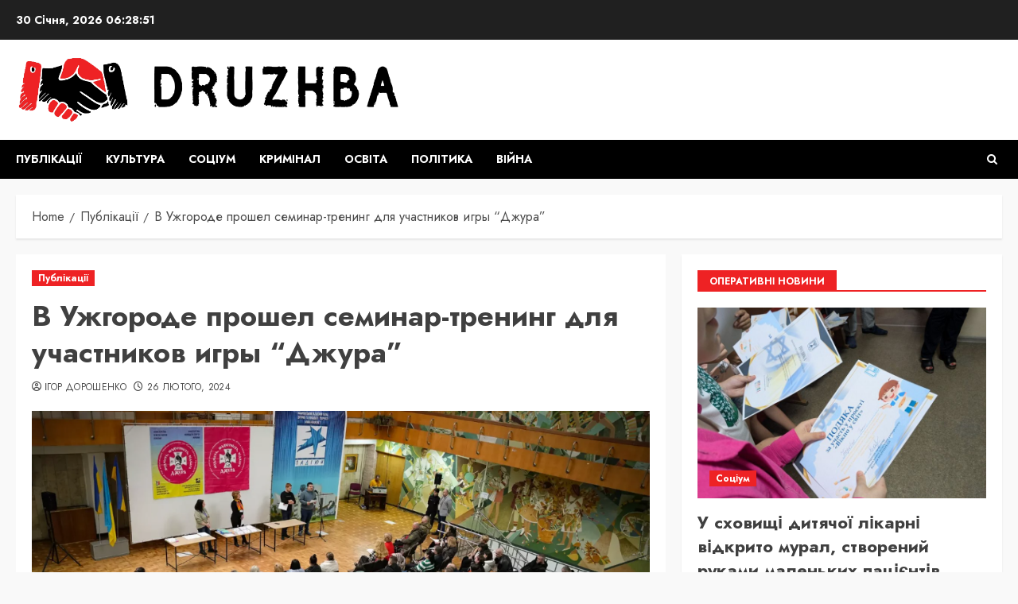

--- FILE ---
content_type: text/html; charset=UTF-8
request_url: https://druzhba.uz.ua/news/146-trenynh-dlia-uchastnykov-yhr-dzhura/
body_size: 17914
content:
<!doctype html>
<html lang="uk">
<head>
    <meta charset="UTF-8">
    <meta name="viewport" content="width=device-width, initial-scale=1">
    <link rel="profile" href="http://gmpg.org/xfn/11">

    <meta name='robots' content='index, follow, max-image-preview:large, max-snippet:-1, max-video-preview:-1' />
<link rel='preload' href='https://fonts.googleapis.com/css?family=Jost:400,700|Noto+Serif:400,700&#038;subset=latin&#038;display=swap' as='style' onload="this.onload=null;this.rel='stylesheet'" type='text/css' media='all' crossorigin='anonymous'>

	<!-- This site is optimized with the Yoast SEO plugin v23.5 - https://yoast.com/wordpress/plugins/seo/ -->
	<title>Тренинг для участников игры &quot;Джура&quot; - druzhba.uz.ua</title>
	<meta name="description" content="В выходные дни в областном центре детского и юношеского творчества «ПАДИЮН» в Ужгороде собралось большое количество людей." />
	<link rel="canonical" href="https://druzhba.uz.ua/news/146-trenynh-dlia-uchastnykov-yhr-dzhura/" />
	<meta property="og:locale" content="uk_UA" />
	<meta property="og:type" content="article" />
	<meta property="og:title" content="Тренинг для участников игры &quot;Джура&quot; - druzhba.uz.ua" />
	<meta property="og:description" content="В выходные дни в областном центре детского и юношеского творчества «ПАДИЮН» в Ужгороде собралось большое количество людей." />
	<meta property="og:url" content="https://druzhba.uz.ua/news/146-trenynh-dlia-uchastnykov-yhr-dzhura/" />
	<meta property="og:site_name" content="druzhba.uz.ua" />
	<meta property="article:published_time" content="2024-02-26T07:11:00+00:00" />
	<meta property="article:modified_time" content="2024-02-25T17:16:23+00:00" />
	<meta property="og:image" content="https://druzhba.uz.ua/wp-content/uploads/2024/02/Uzhhorod-Dzhura.png" />
	<meta property="og:image:width" content="1011" />
	<meta property="og:image:height" content="576" />
	<meta property="og:image:type" content="image/png" />
	<meta name="author" content="Ігор Дорошенко" />
	<meta name="twitter:card" content="summary_large_image" />
	<meta name="twitter:label1" content="Написано" />
	<meta name="twitter:data1" content="Ігор Дорошенко" />
	<meta name="twitter:label2" content="Прибл. час читання" />
	<meta name="twitter:data2" content="2 хвилини" />
	<script type="application/ld+json" class="yoast-schema-graph">{"@context":"https://schema.org","@graph":[{"@type":"Article","@id":"https://druzhba.uz.ua/news/146-trenynh-dlia-uchastnykov-yhr-dzhura/#article","isPartOf":{"@id":"https://druzhba.uz.ua/news/146-trenynh-dlia-uchastnykov-yhr-dzhura/"},"author":{"name":"Ігор Дорошенко","@id":"https://druzhba.uz.ua/#/schema/person/2cd5e46b93a0620f4d416437d6ed659d"},"headline":"В Ужгороде прошел семинар-тренинг для участников игры &#8220;Джура&#8221;","datePublished":"2024-02-26T07:11:00+00:00","dateModified":"2024-02-25T17:16:23+00:00","mainEntityOfPage":{"@id":"https://druzhba.uz.ua/news/146-trenynh-dlia-uchastnykov-yhr-dzhura/"},"wordCount":163,"publisher":{"@id":"https://druzhba.uz.ua/#organization"},"image":{"@id":"https://druzhba.uz.ua/news/146-trenynh-dlia-uchastnykov-yhr-dzhura/#primaryimage"},"thumbnailUrl":"https://druzhba.uz.ua/wp-content/uploads/2024/02/Uzhhorod-Dzhura.png","articleSection":["Публікації"],"inLanguage":"uk"},{"@type":"WebPage","@id":"https://druzhba.uz.ua/news/146-trenynh-dlia-uchastnykov-yhr-dzhura/","url":"https://druzhba.uz.ua/news/146-trenynh-dlia-uchastnykov-yhr-dzhura/","name":"Тренинг для участников игры \"Джура\" - druzhba.uz.ua","isPartOf":{"@id":"https://druzhba.uz.ua/#website"},"primaryImageOfPage":{"@id":"https://druzhba.uz.ua/news/146-trenynh-dlia-uchastnykov-yhr-dzhura/#primaryimage"},"image":{"@id":"https://druzhba.uz.ua/news/146-trenynh-dlia-uchastnykov-yhr-dzhura/#primaryimage"},"thumbnailUrl":"https://druzhba.uz.ua/wp-content/uploads/2024/02/Uzhhorod-Dzhura.png","datePublished":"2024-02-26T07:11:00+00:00","dateModified":"2024-02-25T17:16:23+00:00","description":"В выходные дни в областном центре детского и юношеского творчества «ПАДИЮН» в Ужгороде собралось большое количество людей.","breadcrumb":{"@id":"https://druzhba.uz.ua/news/146-trenynh-dlia-uchastnykov-yhr-dzhura/#breadcrumb"},"inLanguage":"uk","potentialAction":[{"@type":"ReadAction","target":["https://druzhba.uz.ua/news/146-trenynh-dlia-uchastnykov-yhr-dzhura/"]}]},{"@type":"ImageObject","inLanguage":"uk","@id":"https://druzhba.uz.ua/news/146-trenynh-dlia-uchastnykov-yhr-dzhura/#primaryimage","url":"https://druzhba.uz.ua/wp-content/uploads/2024/02/Uzhhorod-Dzhura.png","contentUrl":"https://druzhba.uz.ua/wp-content/uploads/2024/02/Uzhhorod-Dzhura.png","width":1011,"height":576,"caption":"Участники игры \"Джура\" и их наставники. Фото ГСЧС в Закарпатской области"},{"@type":"BreadcrumbList","@id":"https://druzhba.uz.ua/news/146-trenynh-dlia-uchastnykov-yhr-dzhura/#breadcrumb","itemListElement":[{"@type":"ListItem","position":1,"name":"Головна","item":"https://druzhba.uz.ua/"},{"@type":"ListItem","position":2,"name":"В Ужгороде прошел семинар-тренинг для участников игры &#8220;Джура&#8221;"}]},{"@type":"WebSite","@id":"https://druzhba.uz.ua/#website","url":"https://druzhba.uz.ua/","name":"Останні новини Закарпаття на Druzhba.uz.ua","description":"Просто ще один WordPress сайт","publisher":{"@id":"https://druzhba.uz.ua/#organization"},"potentialAction":[{"@type":"SearchAction","target":{"@type":"EntryPoint","urlTemplate":"https://druzhba.uz.ua/?s={search_term_string}"},"query-input":{"@type":"PropertyValueSpecification","valueRequired":true,"valueName":"search_term_string"}}],"inLanguage":"uk"},{"@type":"Organization","@id":"https://druzhba.uz.ua/#organization","name":"druzhba.uz.ua","url":"https://druzhba.uz.ua/","logo":{"@type":"ImageObject","inLanguage":"uk","@id":"https://druzhba.uz.ua/#/schema/logo/image/","url":"https://druzhba.uz.ua/wp-content/uploads/2024/06/Screenshot_7viapmvapvai.png","contentUrl":"https://druzhba.uz.ua/wp-content/uploads/2024/06/Screenshot_7viapmvapvai.png","width":894,"height":159,"caption":"druzhba.uz.ua"},"image":{"@id":"https://druzhba.uz.ua/#/schema/logo/image/"}},{"@type":"Person","@id":"https://druzhba.uz.ua/#/schema/person/2cd5e46b93a0620f4d416437d6ed659d","name":"Ігор Дорошенко","image":{"@type":"ImageObject","inLanguage":"uk","@id":"https://druzhba.uz.ua/#/schema/person/image/","url":"https://secure.gravatar.com/avatar/409aedead0b4c1c0ca3b0986b0bcd224?s=96&d=mm&r=g","contentUrl":"https://secure.gravatar.com/avatar/409aedead0b4c1c0ca3b0986b0bcd224?s=96&d=mm&r=g","caption":"Ігор Дорошенко"},"url":"https://druzhba.uz.ua/author/igor-doroshenko/"}]}</script>
	<!-- / Yoast SEO plugin. -->


<link rel='dns-prefetch' href='//fonts.googleapis.com' />
<link rel='preconnect' href='https://fonts.googleapis.com' />
<link rel='preconnect' href='https://fonts.gstatic.com' />
<link rel="alternate" type="application/rss+xml" title="druzhba.uz.ua &raquo; стрічка" href="https://druzhba.uz.ua/feed/" />
<link rel="alternate" type="application/rss+xml" title="druzhba.uz.ua &raquo; Канал коментарів" href="https://druzhba.uz.ua/comments/feed/" />
<script type="text/javascript">
/* <![CDATA[ */
window._wpemojiSettings = {"baseUrl":"https:\/\/s.w.org\/images\/core\/emoji\/14.0.0\/72x72\/","ext":".png","svgUrl":"https:\/\/s.w.org\/images\/core\/emoji\/14.0.0\/svg\/","svgExt":".svg","source":{"concatemoji":"https:\/\/druzhba.uz.ua\/wp-includes\/js\/wp-emoji-release.min.js?ver=6.4.5"}};
/*! This file is auto-generated */
!function(i,n){var o,s,e;function c(e){try{var t={supportTests:e,timestamp:(new Date).valueOf()};sessionStorage.setItem(o,JSON.stringify(t))}catch(e){}}function p(e,t,n){e.clearRect(0,0,e.canvas.width,e.canvas.height),e.fillText(t,0,0);var t=new Uint32Array(e.getImageData(0,0,e.canvas.width,e.canvas.height).data),r=(e.clearRect(0,0,e.canvas.width,e.canvas.height),e.fillText(n,0,0),new Uint32Array(e.getImageData(0,0,e.canvas.width,e.canvas.height).data));return t.every(function(e,t){return e===r[t]})}function u(e,t,n){switch(t){case"flag":return n(e,"\ud83c\udff3\ufe0f\u200d\u26a7\ufe0f","\ud83c\udff3\ufe0f\u200b\u26a7\ufe0f")?!1:!n(e,"\ud83c\uddfa\ud83c\uddf3","\ud83c\uddfa\u200b\ud83c\uddf3")&&!n(e,"\ud83c\udff4\udb40\udc67\udb40\udc62\udb40\udc65\udb40\udc6e\udb40\udc67\udb40\udc7f","\ud83c\udff4\u200b\udb40\udc67\u200b\udb40\udc62\u200b\udb40\udc65\u200b\udb40\udc6e\u200b\udb40\udc67\u200b\udb40\udc7f");case"emoji":return!n(e,"\ud83e\udef1\ud83c\udffb\u200d\ud83e\udef2\ud83c\udfff","\ud83e\udef1\ud83c\udffb\u200b\ud83e\udef2\ud83c\udfff")}return!1}function f(e,t,n){var r="undefined"!=typeof WorkerGlobalScope&&self instanceof WorkerGlobalScope?new OffscreenCanvas(300,150):i.createElement("canvas"),a=r.getContext("2d",{willReadFrequently:!0}),o=(a.textBaseline="top",a.font="600 32px Arial",{});return e.forEach(function(e){o[e]=t(a,e,n)}),o}function t(e){var t=i.createElement("script");t.src=e,t.defer=!0,i.head.appendChild(t)}"undefined"!=typeof Promise&&(o="wpEmojiSettingsSupports",s=["flag","emoji"],n.supports={everything:!0,everythingExceptFlag:!0},e=new Promise(function(e){i.addEventListener("DOMContentLoaded",e,{once:!0})}),new Promise(function(t){var n=function(){try{var e=JSON.parse(sessionStorage.getItem(o));if("object"==typeof e&&"number"==typeof e.timestamp&&(new Date).valueOf()<e.timestamp+604800&&"object"==typeof e.supportTests)return e.supportTests}catch(e){}return null}();if(!n){if("undefined"!=typeof Worker&&"undefined"!=typeof OffscreenCanvas&&"undefined"!=typeof URL&&URL.createObjectURL&&"undefined"!=typeof Blob)try{var e="postMessage("+f.toString()+"("+[JSON.stringify(s),u.toString(),p.toString()].join(",")+"));",r=new Blob([e],{type:"text/javascript"}),a=new Worker(URL.createObjectURL(r),{name:"wpTestEmojiSupports"});return void(a.onmessage=function(e){c(n=e.data),a.terminate(),t(n)})}catch(e){}c(n=f(s,u,p))}t(n)}).then(function(e){for(var t in e)n.supports[t]=e[t],n.supports.everything=n.supports.everything&&n.supports[t],"flag"!==t&&(n.supports.everythingExceptFlag=n.supports.everythingExceptFlag&&n.supports[t]);n.supports.everythingExceptFlag=n.supports.everythingExceptFlag&&!n.supports.flag,n.DOMReady=!1,n.readyCallback=function(){n.DOMReady=!0}}).then(function(){return e}).then(function(){var e;n.supports.everything||(n.readyCallback(),(e=n.source||{}).concatemoji?t(e.concatemoji):e.wpemoji&&e.twemoji&&(t(e.twemoji),t(e.wpemoji)))}))}((window,document),window._wpemojiSettings);
/* ]]> */
</script>
<style id='wp-emoji-styles-inline-css' type='text/css'>

	img.wp-smiley, img.emoji {
		display: inline !important;
		border: none !important;
		box-shadow: none !important;
		height: 1em !important;
		width: 1em !important;
		margin: 0 0.07em !important;
		vertical-align: -0.1em !important;
		background: none !important;
		padding: 0 !important;
	}
</style>
<link rel='stylesheet' id='wp-block-library-css' href='https://druzhba.uz.ua/wp-includes/css/dist/block-library/style.min.css?ver=6.4.5' type='text/css' media='all' />
<style id='wp-block-library-theme-inline-css' type='text/css'>
.wp-block-audio figcaption{color:#555;font-size:13px;text-align:center}.is-dark-theme .wp-block-audio figcaption{color:hsla(0,0%,100%,.65)}.wp-block-audio{margin:0 0 1em}.wp-block-code{border:1px solid #ccc;border-radius:4px;font-family:Menlo,Consolas,monaco,monospace;padding:.8em 1em}.wp-block-embed figcaption{color:#555;font-size:13px;text-align:center}.is-dark-theme .wp-block-embed figcaption{color:hsla(0,0%,100%,.65)}.wp-block-embed{margin:0 0 1em}.blocks-gallery-caption{color:#555;font-size:13px;text-align:center}.is-dark-theme .blocks-gallery-caption{color:hsla(0,0%,100%,.65)}.wp-block-image figcaption{color:#555;font-size:13px;text-align:center}.is-dark-theme .wp-block-image figcaption{color:hsla(0,0%,100%,.65)}.wp-block-image{margin:0 0 1em}.wp-block-pullquote{border-bottom:4px solid;border-top:4px solid;color:currentColor;margin-bottom:1.75em}.wp-block-pullquote cite,.wp-block-pullquote footer,.wp-block-pullquote__citation{color:currentColor;font-size:.8125em;font-style:normal;text-transform:uppercase}.wp-block-quote{border-left:.25em solid;margin:0 0 1.75em;padding-left:1em}.wp-block-quote cite,.wp-block-quote footer{color:currentColor;font-size:.8125em;font-style:normal;position:relative}.wp-block-quote.has-text-align-right{border-left:none;border-right:.25em solid;padding-left:0;padding-right:1em}.wp-block-quote.has-text-align-center{border:none;padding-left:0}.wp-block-quote.is-large,.wp-block-quote.is-style-large,.wp-block-quote.is-style-plain{border:none}.wp-block-search .wp-block-search__label{font-weight:700}.wp-block-search__button{border:1px solid #ccc;padding:.375em .625em}:where(.wp-block-group.has-background){padding:1.25em 2.375em}.wp-block-separator.has-css-opacity{opacity:.4}.wp-block-separator{border:none;border-bottom:2px solid;margin-left:auto;margin-right:auto}.wp-block-separator.has-alpha-channel-opacity{opacity:1}.wp-block-separator:not(.is-style-wide):not(.is-style-dots){width:100px}.wp-block-separator.has-background:not(.is-style-dots){border-bottom:none;height:1px}.wp-block-separator.has-background:not(.is-style-wide):not(.is-style-dots){height:2px}.wp-block-table{margin:0 0 1em}.wp-block-table td,.wp-block-table th{word-break:normal}.wp-block-table figcaption{color:#555;font-size:13px;text-align:center}.is-dark-theme .wp-block-table figcaption{color:hsla(0,0%,100%,.65)}.wp-block-video figcaption{color:#555;font-size:13px;text-align:center}.is-dark-theme .wp-block-video figcaption{color:hsla(0,0%,100%,.65)}.wp-block-video{margin:0 0 1em}.wp-block-template-part.has-background{margin-bottom:0;margin-top:0;padding:1.25em 2.375em}
</style>
<style id='global-styles-inline-css' type='text/css'>
body{--wp--preset--color--black: #000000;--wp--preset--color--cyan-bluish-gray: #abb8c3;--wp--preset--color--white: #ffffff;--wp--preset--color--pale-pink: #f78da7;--wp--preset--color--vivid-red: #cf2e2e;--wp--preset--color--luminous-vivid-orange: #ff6900;--wp--preset--color--luminous-vivid-amber: #fcb900;--wp--preset--color--light-green-cyan: #7bdcb5;--wp--preset--color--vivid-green-cyan: #00d084;--wp--preset--color--pale-cyan-blue: #8ed1fc;--wp--preset--color--vivid-cyan-blue: #0693e3;--wp--preset--color--vivid-purple: #9b51e0;--wp--preset--gradient--vivid-cyan-blue-to-vivid-purple: linear-gradient(135deg,rgba(6,147,227,1) 0%,rgb(155,81,224) 100%);--wp--preset--gradient--light-green-cyan-to-vivid-green-cyan: linear-gradient(135deg,rgb(122,220,180) 0%,rgb(0,208,130) 100%);--wp--preset--gradient--luminous-vivid-amber-to-luminous-vivid-orange: linear-gradient(135deg,rgba(252,185,0,1) 0%,rgba(255,105,0,1) 100%);--wp--preset--gradient--luminous-vivid-orange-to-vivid-red: linear-gradient(135deg,rgba(255,105,0,1) 0%,rgb(207,46,46) 100%);--wp--preset--gradient--very-light-gray-to-cyan-bluish-gray: linear-gradient(135deg,rgb(238,238,238) 0%,rgb(169,184,195) 100%);--wp--preset--gradient--cool-to-warm-spectrum: linear-gradient(135deg,rgb(74,234,220) 0%,rgb(151,120,209) 20%,rgb(207,42,186) 40%,rgb(238,44,130) 60%,rgb(251,105,98) 80%,rgb(254,248,76) 100%);--wp--preset--gradient--blush-light-purple: linear-gradient(135deg,rgb(255,206,236) 0%,rgb(152,150,240) 100%);--wp--preset--gradient--blush-bordeaux: linear-gradient(135deg,rgb(254,205,165) 0%,rgb(254,45,45) 50%,rgb(107,0,62) 100%);--wp--preset--gradient--luminous-dusk: linear-gradient(135deg,rgb(255,203,112) 0%,rgb(199,81,192) 50%,rgb(65,88,208) 100%);--wp--preset--gradient--pale-ocean: linear-gradient(135deg,rgb(255,245,203) 0%,rgb(182,227,212) 50%,rgb(51,167,181) 100%);--wp--preset--gradient--electric-grass: linear-gradient(135deg,rgb(202,248,128) 0%,rgb(113,206,126) 100%);--wp--preset--gradient--midnight: linear-gradient(135deg,rgb(2,3,129) 0%,rgb(40,116,252) 100%);--wp--preset--font-size--small: 13px;--wp--preset--font-size--medium: 20px;--wp--preset--font-size--large: 36px;--wp--preset--font-size--x-large: 42px;--wp--preset--spacing--20: 0.44rem;--wp--preset--spacing--30: 0.67rem;--wp--preset--spacing--40: 1rem;--wp--preset--spacing--50: 1.5rem;--wp--preset--spacing--60: 2.25rem;--wp--preset--spacing--70: 3.38rem;--wp--preset--spacing--80: 5.06rem;--wp--preset--shadow--natural: 6px 6px 9px rgba(0, 0, 0, 0.2);--wp--preset--shadow--deep: 12px 12px 50px rgba(0, 0, 0, 0.4);--wp--preset--shadow--sharp: 6px 6px 0px rgba(0, 0, 0, 0.2);--wp--preset--shadow--outlined: 6px 6px 0px -3px rgba(255, 255, 255, 1), 6px 6px rgba(0, 0, 0, 1);--wp--preset--shadow--crisp: 6px 6px 0px rgba(0, 0, 0, 1);}body { margin: 0;--wp--style--global--content-size: 700px;--wp--style--global--wide-size: 1240px; }.wp-site-blocks > .alignleft { float: left; margin-right: 2em; }.wp-site-blocks > .alignright { float: right; margin-left: 2em; }.wp-site-blocks > .aligncenter { justify-content: center; margin-left: auto; margin-right: auto; }:where(.wp-site-blocks) > * { margin-block-start: 24px; margin-block-end: 0; }:where(.wp-site-blocks) > :first-child:first-child { margin-block-start: 0; }:where(.wp-site-blocks) > :last-child:last-child { margin-block-end: 0; }body { --wp--style--block-gap: 24px; }:where(body .is-layout-flow)  > :first-child:first-child{margin-block-start: 0;}:where(body .is-layout-flow)  > :last-child:last-child{margin-block-end: 0;}:where(body .is-layout-flow)  > *{margin-block-start: 24px;margin-block-end: 0;}:where(body .is-layout-constrained)  > :first-child:first-child{margin-block-start: 0;}:where(body .is-layout-constrained)  > :last-child:last-child{margin-block-end: 0;}:where(body .is-layout-constrained)  > *{margin-block-start: 24px;margin-block-end: 0;}:where(body .is-layout-flex) {gap: 24px;}:where(body .is-layout-grid) {gap: 24px;}body .is-layout-flow > .alignleft{float: left;margin-inline-start: 0;margin-inline-end: 2em;}body .is-layout-flow > .alignright{float: right;margin-inline-start: 2em;margin-inline-end: 0;}body .is-layout-flow > .aligncenter{margin-left: auto !important;margin-right: auto !important;}body .is-layout-constrained > .alignleft{float: left;margin-inline-start: 0;margin-inline-end: 2em;}body .is-layout-constrained > .alignright{float: right;margin-inline-start: 2em;margin-inline-end: 0;}body .is-layout-constrained > .aligncenter{margin-left: auto !important;margin-right: auto !important;}body .is-layout-constrained > :where(:not(.alignleft):not(.alignright):not(.alignfull)){max-width: var(--wp--style--global--content-size);margin-left: auto !important;margin-right: auto !important;}body .is-layout-constrained > .alignwide{max-width: var(--wp--style--global--wide-size);}body .is-layout-flex{display: flex;}body .is-layout-flex{flex-wrap: wrap;align-items: center;}body .is-layout-flex > *{margin: 0;}body .is-layout-grid{display: grid;}body .is-layout-grid > *{margin: 0;}body{padding-top: 0px;padding-right: 0px;padding-bottom: 0px;padding-left: 0px;}a:where(:not(.wp-element-button)){text-decoration: none;}.wp-element-button, .wp-block-button__link{background-color: #32373c;border-radius: 0;border-width: 0;color: #fff;font-family: inherit;font-size: inherit;line-height: inherit;padding: calc(0.667em + 2px) calc(1.333em + 2px);text-decoration: none;}.has-black-color{color: var(--wp--preset--color--black) !important;}.has-cyan-bluish-gray-color{color: var(--wp--preset--color--cyan-bluish-gray) !important;}.has-white-color{color: var(--wp--preset--color--white) !important;}.has-pale-pink-color{color: var(--wp--preset--color--pale-pink) !important;}.has-vivid-red-color{color: var(--wp--preset--color--vivid-red) !important;}.has-luminous-vivid-orange-color{color: var(--wp--preset--color--luminous-vivid-orange) !important;}.has-luminous-vivid-amber-color{color: var(--wp--preset--color--luminous-vivid-amber) !important;}.has-light-green-cyan-color{color: var(--wp--preset--color--light-green-cyan) !important;}.has-vivid-green-cyan-color{color: var(--wp--preset--color--vivid-green-cyan) !important;}.has-pale-cyan-blue-color{color: var(--wp--preset--color--pale-cyan-blue) !important;}.has-vivid-cyan-blue-color{color: var(--wp--preset--color--vivid-cyan-blue) !important;}.has-vivid-purple-color{color: var(--wp--preset--color--vivid-purple) !important;}.has-black-background-color{background-color: var(--wp--preset--color--black) !important;}.has-cyan-bluish-gray-background-color{background-color: var(--wp--preset--color--cyan-bluish-gray) !important;}.has-white-background-color{background-color: var(--wp--preset--color--white) !important;}.has-pale-pink-background-color{background-color: var(--wp--preset--color--pale-pink) !important;}.has-vivid-red-background-color{background-color: var(--wp--preset--color--vivid-red) !important;}.has-luminous-vivid-orange-background-color{background-color: var(--wp--preset--color--luminous-vivid-orange) !important;}.has-luminous-vivid-amber-background-color{background-color: var(--wp--preset--color--luminous-vivid-amber) !important;}.has-light-green-cyan-background-color{background-color: var(--wp--preset--color--light-green-cyan) !important;}.has-vivid-green-cyan-background-color{background-color: var(--wp--preset--color--vivid-green-cyan) !important;}.has-pale-cyan-blue-background-color{background-color: var(--wp--preset--color--pale-cyan-blue) !important;}.has-vivid-cyan-blue-background-color{background-color: var(--wp--preset--color--vivid-cyan-blue) !important;}.has-vivid-purple-background-color{background-color: var(--wp--preset--color--vivid-purple) !important;}.has-black-border-color{border-color: var(--wp--preset--color--black) !important;}.has-cyan-bluish-gray-border-color{border-color: var(--wp--preset--color--cyan-bluish-gray) !important;}.has-white-border-color{border-color: var(--wp--preset--color--white) !important;}.has-pale-pink-border-color{border-color: var(--wp--preset--color--pale-pink) !important;}.has-vivid-red-border-color{border-color: var(--wp--preset--color--vivid-red) !important;}.has-luminous-vivid-orange-border-color{border-color: var(--wp--preset--color--luminous-vivid-orange) !important;}.has-luminous-vivid-amber-border-color{border-color: var(--wp--preset--color--luminous-vivid-amber) !important;}.has-light-green-cyan-border-color{border-color: var(--wp--preset--color--light-green-cyan) !important;}.has-vivid-green-cyan-border-color{border-color: var(--wp--preset--color--vivid-green-cyan) !important;}.has-pale-cyan-blue-border-color{border-color: var(--wp--preset--color--pale-cyan-blue) !important;}.has-vivid-cyan-blue-border-color{border-color: var(--wp--preset--color--vivid-cyan-blue) !important;}.has-vivid-purple-border-color{border-color: var(--wp--preset--color--vivid-purple) !important;}.has-vivid-cyan-blue-to-vivid-purple-gradient-background{background: var(--wp--preset--gradient--vivid-cyan-blue-to-vivid-purple) !important;}.has-light-green-cyan-to-vivid-green-cyan-gradient-background{background: var(--wp--preset--gradient--light-green-cyan-to-vivid-green-cyan) !important;}.has-luminous-vivid-amber-to-luminous-vivid-orange-gradient-background{background: var(--wp--preset--gradient--luminous-vivid-amber-to-luminous-vivid-orange) !important;}.has-luminous-vivid-orange-to-vivid-red-gradient-background{background: var(--wp--preset--gradient--luminous-vivid-orange-to-vivid-red) !important;}.has-very-light-gray-to-cyan-bluish-gray-gradient-background{background: var(--wp--preset--gradient--very-light-gray-to-cyan-bluish-gray) !important;}.has-cool-to-warm-spectrum-gradient-background{background: var(--wp--preset--gradient--cool-to-warm-spectrum) !important;}.has-blush-light-purple-gradient-background{background: var(--wp--preset--gradient--blush-light-purple) !important;}.has-blush-bordeaux-gradient-background{background: var(--wp--preset--gradient--blush-bordeaux) !important;}.has-luminous-dusk-gradient-background{background: var(--wp--preset--gradient--luminous-dusk) !important;}.has-pale-ocean-gradient-background{background: var(--wp--preset--gradient--pale-ocean) !important;}.has-electric-grass-gradient-background{background: var(--wp--preset--gradient--electric-grass) !important;}.has-midnight-gradient-background{background: var(--wp--preset--gradient--midnight) !important;}.has-small-font-size{font-size: var(--wp--preset--font-size--small) !important;}.has-medium-font-size{font-size: var(--wp--preset--font-size--medium) !important;}.has-large-font-size{font-size: var(--wp--preset--font-size--large) !important;}.has-x-large-font-size{font-size: var(--wp--preset--font-size--x-large) !important;}
.wp-block-navigation a:where(:not(.wp-element-button)){color: inherit;}
.wp-block-pullquote{font-size: 1.5em;line-height: 1.6;}
.wp-block-button .wp-block-button__link{border-radius: 0;}
.wp-block-heading{line-height: 1.3;}
</style>
<link rel='stylesheet' id='bootstrap-css' href='https://druzhba.uz.ua/wp-content/themes/chromenews/assets/bootstrap/css/bootstrap.min.css?ver=6.4.5' type='text/css' media='all' />
<link rel='stylesheet' id='chromenews-style-css' href='https://druzhba.uz.ua/wp-content/themes/chromenews/style.css?ver=6.4.5' type='text/css' media='all' />
<style id='chromenews-style-inline-css' type='text/css'>
body.aft-dark-mode #loader::before{border-color:#000000;} body.aft-dark-mode #sidr,body.aft-dark-mode,body.aft-dark-mode.custom-background,body.aft-dark-mode #af-preloader{background-color:#000000;} body.aft-light-mode #loader::before{border-color:#f9f9f9 ;} body.aft-light-mode #sidr,body.aft-light-mode #af-preloader,body.aft-light-mode{background-color:#f9f9f9 ;} #loader,.wp-block-search .wp-block-search__button,.woocommerce-account .entry-content .woocommerce-MyAccount-navigation ul li.is-active,.woocommerce #respond input#submit.disabled,.woocommerce #respond input#submit:disabled,.woocommerce #respond input#submit:disabled[disabled],.woocommerce a.button.disabled,.woocommerce a.button:disabled,.woocommerce a.button:disabled[disabled],.woocommerce button.button.disabled,.woocommerce button.button:disabled,.woocommerce button.button:disabled[disabled],.woocommerce input.button.disabled,.woocommerce input.button:disabled,.woocommerce input.button:disabled[disabled],.woocommerce #respond input#submit,.woocommerce a.button,.woocommerce button.button,.woocommerce input.button,.woocommerce #respond input#submit.alt,.woocommerce a.button.alt,.woocommerce button.button.alt,.woocommerce input.button.alt,.woocommerce #respond input#submit:hover,.woocommerce a.button:hover,.woocommerce button.button:hover,.woocommerce input.button:hover,.woocommerce #respond input#submit.alt:hover,.woocommerce a.button.alt:hover,.woocommerce button.button.alt:hover,.woocommerce input.button.alt:hover,.widget-title-border-top .wp_post_author_widget .widget-title::before,.widget-title-border-bottom .wp_post_author_widget .widget-title::before,.widget-title-border-top .heading-line::before,.widget-title-border-bottom .heading-line::before,.widget-title-border-top .sub-heading-line::before,.widget-title-border-bottom .sub-heading-line::before,.widget-title-background-side .wp-block-group .wp-block-search__label,.widget-title-background-side .wp-block-group .wp-block-heading,.widget-title-background-side .widget_block .wp-block-search__label,.widget-title-background-side .widget_block .wp-block-heading,.widget-title-background-side .wp_post_author_widget .widget-title,.widget-title-background-side .widget-title .heading-line,.widget-title-background-side .wp-block-search__label::before,.widget-title-background-side .heading-line-before,.widget-title-background-side .sub-heading-line,.widget-title-background-side .wp-block-group .wp-block-heading::before,.widget-title-background-side .widget_block .wp-block-heading::before,body.aft-dark-mode .is-style-fill a.wp-block-button__link:not(.has-background),body.aft-light-mode .is-style-fill a.wp-block-button__link:not(.has-background),body.aft-light-mode .aft-main-banner-section.aft-banner-background-secondary,body.aft-dark-mode .aft-main-banner-section.aft-banner-background-secondary,.aft-dark-mode span.heading-line-after,.aft-dark-mode span.heading-line-before,body.widget-title-border-bottom .header-after1 .heading-line-before,body.widget-title-border-bottom .widget-title .heading-line-before,body .af-cat-widget-carousel a.chromenews-categories.category-color-1,a.sidr-class-sidr-button-close,.aft-posts-tabs-panel .nav-tabs>li>a.active,body.aft-dark-mode .entry-content > [class*="wp-block-"] .wp-block-button:not(.is-style-outline) a.wp-block-button__link,body.aft-light-mode .entry-content > [class*="wp-block-"] .wp-block-button:not(.is-style-outline) a.wp-block-button__link,body.aft-dark-mode .entry-content > [class*="wp-block-"] .wp-block-button:not(.is-style-outline) a.wp-block-button__link:hover,body.aft-light-mode .entry-content > [class*="wp-block-"] .wp-block-button:not(.is-style-outline) a.wp-block-button__link:hover,.widget-title-border-bottom .sub-heading-line::before,.widget-title-border-bottom .wp-post-author-wrap .header-after::before,.widget-title-border-side .wp_post_author_widget .widget-title::before,.widget-title-border-side .heading-line::before,.widget-title-border-side .sub-heading-line::before,.single-post .entry-content-title-featured-wrap .af-post-format i,.single-post article.post .af-post-format i,.aft-archive-wrapper .no-post-image:not(.grid-design-texts-over-image) .af-post-format i,span.heading-line::before,.wp-post-author-wrap .header-after::before,body.aft-dark-mode input[type="button"],body.aft-dark-mode input[type="reset"],body.aft-dark-mode input[type="submit"],body.aft-dark-mode .inner-suscribe input[type=submit],.af-youtube-slider .af-video-wrap .af-bg-play i,.af-youtube-video-list .entry-header-yt-video-wrapper .af-yt-video-play i,body .btn-style1 a:visited,body .btn-style1 a,body .chromenews-pagination .nav-links .page-numbers.current,body #scroll-up,body article.sticky .read-single:before,.read-img .trending-no,body .trending-posts-vertical .trending-no{background-color:#EE2224;} body .aft-see-more a{background-image:linear-gradient(120deg,#EE2224 ,#EE2224);} .comment-content > p a,.comment-body .reply a:hover,.entry-content .wp-block-table td a,.entry-content h1 a,.entry-content h2 a,.entry-content h3 a,.entry-content h4 a,.entry-content h5 a,.entry-content h6 a,.chromenews_youtube_video_widget .af-youtube-slider-thumbnail .slick-slide.slick-current::before,.post-description a:not(.aft-readmore),.chromenews-widget.widget_text a,.chromenews-widget .textwidget a,body .aft-see-more a,mark,body.aft-light-mode .aft-readmore-wrapper a.aft-readmore:hover,body.aft-dark-mode .aft-readmore-wrapper a.aft-readmore:hover,body.aft-dark-mode .grid-design-texts-over-image .aft-readmore-wrapper a.aft-readmore:hover,body.aft-light-mode .grid-design-texts-over-image .aft-readmore-wrapper a.aft-readmore:hover,body.single .entry-header .aft-post-excerpt-and-meta .post-excerpt,body.aft-light-mode.single span.tags-links a:hover,body.aft-dark-mode.single span.tags-links a:hover,.chromenews-pagination .nav-links .page-numbers.current,.aft-light-mode p.awpa-more-posts a:hover,p.awpa-more-posts a:hover,.wp-post-author-meta .wp-post-author-meta-more-posts a.awpa-more-posts:hover{border-color:#EE2224;} body.aft-dark-mode main .entry-content ul.wc-block-grid__products > li a:hover .wc-block-grid__product-title,body.aft-light-mode main .entry-content ul.wc-block-grid__products > li a:hover .wc-block-grid__product-title,body .entry-content > [class*="wp-block-"] a:not(.has-text-color),body .entry-content > [class*="wp-block-"] li,body .entry-content > ul a,body .entry-content > ol a,body .entry-content > p a ,.post-excerpt a,body.aft-dark-mode #secondary .chromenews-widget ul[class*="wp-block-"] a:hover,body.aft-light-mode #secondary .chromenews-widget ul[class*="wp-block-"] a:hover,body.aft-dark-mode #secondary .chromenews-widget ol[class*="wp-block-"] a:hover,body.aft-light-mode #secondary .chromenews-widget ol[class*="wp-block-"] a:hover,.comment-form a:hover,body.aft-light-mode .af-breadcrumbs a:hover,body.aft-dark-mode .af-breadcrumbs a:hover,body.aft-light-mode ul.trail-items li a:hover,body.aft-dark-mode ul.trail-items li a:hover,.aft-dark-mode ul.cat-links > li a,.aft-light-mode ul.cat-links > li a,.aft-dark-mode .widget ul.cat-links > li a,.aft-light-mode .widget ul.cat-links > li a,.read-title h3 a:hover,.read-title h2 a:hover,#scroll-up::after{border-bottom-color:#EE2224;} .hover-title-secondary-color.aft-dark-mode .aft-main-banner-section.aft-banner-background-custom:not(.data-bg) .read-single:not(.grid-design-texts-over-image) .read-title h3 a:hover,.hover-title-secondary-color.aft-light-mode .aft-main-banner-section.aft-banner-background-custom:not(.data-bg) .read-single:not(.grid-design-texts-over-image) .read-title h3 a:hover,.hover-title-secondary-color.aft-dark-mode .aft-main-banner-section.aft-banner-background-alternative:not(.data-bg) .read-single:not(.grid-design-texts-over-image) .read-title h3 a:hover,.hover-title-secondary-color.aft-light-mode .aft-main-banner-section.aft-banner-background-alternative:not(.data-bg) .read-single:not(.grid-design-texts-over-image) .read-title h3 a:hover,.hover-title-secondary-color.aft-dark-mode .aft-main-banner-section.aft-banner-background-default:not(.data-bg) .read-single:not(.grid-design-texts-over-image) .read-title h3 a:hover,.hover-title-secondary-color.aft-light-mode .aft-main-banner-section.aft-banner-background-default:not(.data-bg) .read-single:not(.grid-design-texts-over-image) .read-title h3 a:hover,.hover-title-secondary-color.aft-dark-mode #secondary .chromenews-widget ul[class*="wp-block-"] a:hover,.hover-title-secondary-color.aft-light-mode #secondary .chromenews-widget ul[class*="wp-block-"] a:hover,.hover-title-secondary-color.aft-dark-mode #secondary .chromenews-widget ol[class*="wp-block-"] a:hover,.hover-title-secondary-color.aft-light-mode #secondary .chromenews-widget ol[class*="wp-block-"] a:hover,.hover-title-secondary-color.aft-dark-mode .read-single:not(.grid-design-texts-over-image) .read-title h2 a:hover,.hover-title-secondary-color.aft-dark-mode .read-single:not(.grid-design-texts-over-image) .read-title h3 a:hover,.hover-title-secondary-color .read-title h3 a:hover,.hover-title-secondary-color .read-title h2 a:hover,.hover-title-secondary-color .nav-links a:hover .post-title,.hover-title-secondary-color.aft-dark-mode .banner-exclusive-posts-wrapper a:hover .exclusive-post-title,.hover-title-secondary-color.aft-light-mode .banner-exclusive-posts-wrapper a:hover .exclusive-post-title,.hover-title-secondary-color.aft-light-mode .aft-main-banner-section.aft-banner-background-default:not(.data-bg) .banner-exclusive-posts-wrapper a:hover .exclusive-post-title,.hover-title-secondary-color.aft-light-mode .aft-main-banner-section.aft-banner-background-alternative:not(.data-bg) .banner-exclusive-posts-wrapper a:hover .exclusive-post-title,.hover-title-secondary-color.aft-light-mode .aft-main-banner-section.aft-banner-background-custom:not(.data-bg) .banner-exclusive-posts-wrapper a:hover .exclusive-post-title,.hover-title-secondary-color.aft-dark-mode .aft-main-banner-section.aft-banner-background-default:not(.data-bg) .banner-exclusive-posts-wrapper a:hover .exclusive-post-title,.hover-title-secondary-color.aft-dark-mode .aft-main-banner-section.aft-banner-background-alternative:not(.data-bg) .banner-exclusive-posts-wrapper a:hover .exclusive-post-title,.hover-title-secondary-color.aft-dark-mode .aft-main-banner-section.aft-banner-background-custom:not(.data-bg) .banner-exclusive-posts-wrapper a:hover .exclusive-post-title,.hover-title-secondary-color.aft-light-mode .widget ul:not([class]) > li a:hover,.hover-title-secondary-color.aft-light-mode .widget ol:not([class]) > li a:hover,.hover-title-secondary-color.aft-dark-mode .widget ul:not([class]) > li a:hover,.hover-title-secondary-color.aft-dark-mode .widget ol:not([class]) > li a:hover,.hover-title-secondary-color.aft-light-mode .read-single:not(.grid-design-texts-over-image) .read-title h2 a:hover,.hover-title-secondary-color.aft-light-mode .read-single:not(.grid-design-texts-over-image) .read-title h3 a:hover,.page-links a.post-page-numbers,body.aft-dark-mode .entry-content > [class*="wp-block-"] a.wp-block-file__button:not(.has-text-color),body.aft-light-mode .entry-content > [class*="wp-block-"] a.wp-block-file__button:not(.has-text-color),body.wp-post-author-meta .awpa-display-name a:hover,.widget_text a,body footer.site-footer .wp-post-author-meta .wp-post-author-meta-more-posts a:hover,body footer.site-footer .wp_post_author_widget .awpa-display-name a:hover,body .site-footer .secondary-footer a:hover,body.aft-light-mode p.awpa-website a:hover ,body.aft-dark-mode p.awpa-website a:hover{color:#EE2224;} .woocommerce div.product form.cart .reset_variations,.wp-calendar-nav a,body.aft-light-mode main ul > li a:hover,body.aft-light-mode main ol > li a:hover,body.aft-dark-mode main ul > li a:hover,body.aft-dark-mode main ol > li a:hover,body.aft-light-mode .aft-main-banner-section .aft-popular-taxonomies-lists ul li a:hover,body.aft-dark-mode .aft-main-banner-section .aft-popular-taxonomies-lists ul li a:hover,.aft-dark-mode .read-details .entry-meta span.aft-view-count a:hover,.aft-light-mode .read-details .entry-meta span.aft-view-count a:hover,body.aft-dark-mode .entry-meta span.posts-author a:hover,body.aft-light-mode .entry-meta span.posts-author a:hover,body.aft-dark-mode .entry-meta span.posts-date a:hover,body.aft-light-mode .entry-meta span.posts-date a:hover,body.aft-dark-mode .entry-meta span.aft-comment-count a:hover,body.aft-light-mode .entry-meta span.aft-comment-count a:hover,.comment-metadata a:hover,.fn a:hover,body.aft-light-mode .chromenews-pagination .nav-links a.page-numbers:hover,body.aft-dark-mode .chromenews-pagination .nav-links a.page-numbers:hover,body.aft-light-mode .entry-content p.wp-block-tag-cloud a.tag-cloud-link:hover,body.aft-dark-mode .entry-content p.wp-block-tag-cloud a.tag-cloud-link:hover,body footer.site-footer .wp-block-tag-cloud a:hover,body footer.site-footer .tagcloud a:hover,body.aft-light-mode .wp-block-tag-cloud a:hover,body.aft-light-mode .tagcloud a:hover,body.aft-dark-mode .wp-block-tag-cloud a:hover,body.aft-dark-mode .tagcloud a:hover,.aft-dark-mode .wp-post-author-meta .wp-post-author-meta-more-posts a:hover,body footer.site-footer .wp-post-author-meta .wp-post-author-meta-more-posts a:hover{border-color:#EE2224;} .widget-title-border-top .wp-block-group .wp-block-search__label::before,.widget-title-border-top .wp-block-group .wp-block-heading::before,.widget-title-border-top .widget_block .wp-block-search__label::before,.widget-title-border-top .widget_block .wp-block-heading::before,.widget-title-border-bottom .wp-block-group .wp-block-search__label::before,.widget-title-border-bottom .wp-block-group .wp-block-heading::before,.widget-title-border-bottom .widget_block .wp-block-search__label::before,.widget-title-border-bottom .widget_block .wp-block-heading::before,.widget-title-border-side .wp-block-group .wp-block-search__label::before,.widget-title-border-side .wp-block-group .wp-block-heading::before,.widget-title-border-side .widget_block .wp-block-search__label::before,.widget-title-border-side .widget_block .wp-block-heading::before,.wp-block-group .wp-block-search__label::before,.wp-block-group .wp-block-heading::before,.widget_block .wp-block-search__label::before,.widget_block .wp-block-heading::before,body .aft-main-banner-section .aft-popular-taxonomies-lists strong::before,.entry-content form.mc4wp-form input[type=submit],.inner-suscribe input[type=submit],body.aft-light-mode .woocommerce-MyAccount-content a.button,body.aft-dark-mode .woocommerce-MyAccount-content a.button,body.aft-light-mode.woocommerce-account .addresses .title .edit,body.aft-dark-mode.woocommerce-account .addresses .title .edit,.fpsml-front-form.fpsml-template-1 .fpsml-field input[type="submit"],.fpsml-front-form.fpsml-template-2 .fpsml-field input[type="submit"],.fpsml-front-form.fpsml-template-3 .fpsml-field input[type="submit"],.fpsml-front-form.fpsml-template-4 .fpsml-field input[type="submit"],.fpsml-front-form.fpsml-template-5 .fpsml-field input[type="submit"],.fpsml-front-form.fpsml-template-1 .qq-upload-button,.fpsml-front-form.fpsml-template-2 .qq-upload-button,.fpsml-front-form.fpsml-template-3 .qq-upload-button,.fpsml-front-form.fpsml-template-4 .qq-upload-button,.fpsml-front-form.fpsml-template-5 .qq-upload-button,body.aft-dark-mode #wp-calendar tbody td#today,body.aft-light-mode #wp-calendar tbody td#today,body.aft-dark-mode .entry-content > [class*="wp-block-"] .wp-block-button:not(.is-style-outline) a.wp-block-button__link,body.aft-light-mode .entry-content > [class*="wp-block-"] .wp-block-button:not(.is-style-outline) a.wp-block-button__link,.widget-title-border-top .sub-heading-line::before,.widget-title-border-bottom .sub-heading-line::before,.widget-title-border-side .sub-heading-line::before,.btn-style1 a:visited,.btn-style1 a,button,input[type="button"],input[type="reset"],input[type="submit"],body.aft-light-mode.woocommerce nav.woocommerce-pagination ul li .page-numbers.current,body.aft-dark-mode.woocommerce nav.woocommerce-pagination ul li .page-numbers.current,.woocommerce-product-search button[type="submit"],.widget_mc4wp_form_widget input[type=submit],input.search-submit{background-color:#EE2224;} body.aft-light-mode .aft-readmore-wrapper a.aft-readmore:hover,body.aft-dark-mode .aft-readmore-wrapper a.aft-readmore:hover,.main-navigation .menu-description,.woocommerce-product-search button[type="submit"],input.search-submit,body.single span.tags-links a:hover,.aft-light-mode .wp-post-author-meta .awpa-display-name a:hover,.aft-light-mode .banner-exclusive-posts-wrapper a .exclusive-post-title:hover,.aft-light-mode .widget ul.menu >li a:hover,.aft-light-mode .widget ul > li a:hover,.aft-light-mode .widget ol > li a:hover,.aft-light-mode .read-title h3 a:hover,.aft-dark-mode .banner-exclusive-posts-wrapper a .exclusive-post-title:hover,.aft-dark-mode .featured-category-item .read-img a:hover,.aft-dark-mode .widget ul.menu >li a:hover,.aft-dark-mode .widget ul > li a:hover,.aft-dark-mode .widget ol > li a:hover,.aft-dark-mode .read-title h3 a:hover,.aft-dark-mode .nav-links a:hover .post-title,body.aft-dark-mode .entry-content > [class*="wp-block-"] a:not(.has-text-color):hover,body.aft-dark-mode .entry-content > ol a:hover,body.aft-dark-mode .entry-content > ul a:hover,body.aft-dark-mode .entry-content > p a:hover,body.aft-dark-mode .entry-content .wp-block-tag-cloud a:hover,body.aft-dark-mode .entry-content .tagcloud a:hover,body.aft-light-mode .entry-content .wp-block-tag-cloud a:hover,body.aft-light-mode .entry-content .tagcloud a:hover,.aft-dark-mode .read-details .entry-meta span a:hover,.aft-light-mode .read-details .entry-meta span a:hover,body.aft-light-mode.woocommerce nav.woocommerce-pagination ul li .page-numbers.current,body.aft-dark-mode.woocommerce nav.woocommerce-pagination ul li .page-numbers.current,body.aft-light-mode.woocommerce nav.woocommerce-pagination ul li .page-numbers:hover,body.aft-dark-mode.woocommerce nav.woocommerce-pagination ul li .page-numbers:hover,body.aft-dark-mode .wp-post-author-meta .awpa-display-name a:hover,body .nav-links a .post-title:hover,body ul.trail-items li a:hover,body .post-edit-link:hover,body p.logged-in-as a,body #wp-calendar tbody td a,body .chromenews-customizer p:not([class]) > a,body .widget_block p:not([class]) > a,body .entry-content > [class*="wp-block-"] a:not(.wp-block-button__link):hover,body .entry-content > [class*="wp-block-"] a:not(.has-text-color),body .entry-content > ul a,body .entry-content > ul a:visited,body .entry-content > ol a,body .entry-content > ol a:visited,body .entry-content > p a,body .entry-content > p a:visited{border-color:#EE2224;} body .aft-main-banner-section .aft-popular-taxonomies-lists strong::after{border-color:transparent transparent transparent #EE2224;} body.rtl .aft-main-banner-section .aft-popular-taxonomies-lists strong::after{border-color:transparent #EE2224 transparent transparent;} @media only screen and (min-width:993px){.main-navigation .menu-desktop > li.current-menu-item::after,.main-navigation .menu-desktop > ul > li.current-menu-item::after,.main-navigation .menu-desktop > li::after,.main-navigation .menu-desktop > ul > li::after{background-color:#EE2224;} } body.aft-dark-mode .is-style-fill a.wp-block-button__link:not(.has-text-color),body.aft-light-mode .is-style-fill a.wp-block-button__link:not(.has-text-color),.woocommerce-account .entry-content .woocommerce-MyAccount-navigation ul li.is-active a,.wp-block-search .wp-block-search__button,.woocommerce #respond input#submit.disabled,.woocommerce #respond input#submit:disabled,.woocommerce #respond input#submit:disabled[disabled],.woocommerce a.button.disabled,.woocommerce a.button:disabled,.woocommerce a.button:disabled[disabled],.woocommerce button.button.disabled,.woocommerce button.button:disabled,.woocommerce button.button:disabled[disabled],.woocommerce input.button.disabled,.woocommerce input.button:disabled,.woocommerce input.button:disabled[disabled],.woocommerce #respond input#submit,.woocommerce a.button,body .entry-content > [class*="wp-block-"] .woocommerce a:not(.has-text-color).button,.woocommerce button.button,.woocommerce input.button,.woocommerce #respond input#submit.alt,.woocommerce a.button.alt,.woocommerce button.button.alt,.woocommerce input.button.alt,.woocommerce #respond input#submit:hover,.woocommerce a.button:hover,.woocommerce button.button:hover,.woocommerce input.button:hover,.woocommerce #respond input#submit.alt:hover,.woocommerce a.button.alt:hover,.woocommerce button.button.alt:hover,.woocommerce input.button.alt:hover,body.aft-light-mode .woocommerce-MyAccount-content a.button,body.aft-dark-mode .woocommerce-MyAccount-content a.button,body.aft-light-mode.woocommerce-account .addresses .title .edit,body.aft-dark-mode.woocommerce-account .addresses .title .edit,body .aft-main-banner-section .aft-popular-taxonomies-lists strong,body .aft-main-banner-section.aft-banner-background-secondary:not(.data-bg) .aft-popular-taxonomies-lists ul li a,body .aft-main-banner-section.aft-banner-background-secondary:not(.data-bg) .af-main-banner-thumb-posts .small-grid-style .grid-design-default .read-details .read-title h3 a,body .aft-main-banner-section.aft-banner-background-secondary:not(.data-bg) .widget-title .heading-line,body .aft-main-banner-section.aft-banner-background-secondary:not(.data-bg) .aft-posts-tabs-panel .nav-tabs>li>a,body .aft-main-banner-section.aft-banner-background-secondary:not(.data-bg) .aft-comment-view-share > span > a,body .aft-main-banner-section.aft-banner-background-secondary:not(.data-bg) .read-single:not(.grid-design-texts-over-image) .read-details .entry-meta span,body .aft-main-banner-section.aft-banner-background-secondary:not(.data-bg) .banner-exclusive-posts-wrapper a,body .aft-main-banner-section.aft-banner-background-secondary:not(.data-bg) .banner-exclusive-posts-wrapper a:visited,body .aft-main-banner-section.aft-banner-background-secondary:not(.data-bg) .featured-category-item .read-img a,body .aft-main-banner-section.aft-banner-background-secondary:not(.data-bg) .read-single:not(.grid-design-texts-over-image) .read-title h2 a,body .aft-main-banner-section.aft-banner-background-secondary:not(.data-bg) .read-single:not(.grid-design-texts-over-image) .read-title h3 a,body .aft-main-banner-section.aft-banner-background-secondary:not(.data-bg) .widget-title,body .aft-main-banner-section.aft-banner-background-secondary:not(.data-bg) .header-after1,body .aft-main-banner-section.aft-banner-background-secondary:not(.data-bg) .aft-yt-video-item-wrapper .slide-icon,body .aft-main-banner-section.aft-banner-background-secondary:not(.data-bg) .af-slick-navcontrols .slide-icon,#wp-calendar tbody td#today a,body.aft-light-mode .aft-see-more a:hover,body.aft-dark-mode .aft-see-more a:hover,body .chromenews-pagination .nav-links .page-numbers.current,body .aft-posts-tabs-panel .nav-tabs>li>a.active::before,body .aft-posts-tabs-panel .nav-tabs>li>a.active,.single-post .entry-content-title-featured-wrap .af-post-format i,.single-post article.post .af-post-format i,.aft-archive-wrapper .no-post-image:not(.grid-design-texts-over-image) .af-post-format i,body.aft-dark-mode .entry-content > [class*="wp-block-"] .wp-block-button:not(.is-style-outline) a.wp-block-button__link,body.aft-light-mode .entry-content > [class*="wp-block-"] .wp-block-button:not(.is-style-outline) a.wp-block-button__link,body.aft-dark-mode .entry-content > [class*="wp-block-"] .wp-block-button:not(.is-style-outline) a.wp-block-button__link:hover,body.aft-light-mode .entry-content > [class*="wp-block-"] .wp-block-button:not(.is-style-outline) a.wp-block-button__link:hover,body.aft-dark-mode .entry-content .wc-block-grid__product-add-to-cart.wp-block-button .wp-block-button__link:hover,body.aft-light-mode .entry-content .wc-block-grid__product-add-to-cart.wp-block-button .wp-block-button__link:hover,body.aft-dark-mode .entry-content .wc-block-grid__product-add-to-cart.wp-block-button .wp-block-button__link,body.aft-light-mode .entry-content .wc-block-grid__product-add-to-cart.wp-block-button .wp-block-button__link,body.aft-light-mode footer.site-footer .aft-posts-tabs-panel .nav-tabs>li>a.active,body.aft-dark-mode footer.site-footer .aft-posts-tabs-panel .nav-tabs>li>a.active,body.aft-light-mode .aft-main-banner-section.aft-banner-background-custom:not(.data-bg) .aft-posts-tabs-panel .nav-tabs>li>a.active,body.aft-dark-mode .aft-main-banner-section.aft-banner-background-alternative:not(.data-bg) .aft-posts-tabs-panel .nav-tabs>li>a.active,body.aft-light-mode .aft-main-banner-section.aft-banner-background-alternative:not(.data-bg) .aft-posts-tabs-panel .nav-tabs>li>a.active,body.aft-dark-mode .aft-main-banner-section.aft-banner-background-default:not(.data-bg) .aft-posts-tabs-panel .nav-tabs>li>a.active,body.aft-light-mode .aft-main-banner-section.aft-banner-background-default:not(.data-bg) .aft-posts-tabs-panel .nav-tabs>li>a.active,body.aft-dark-mode .aft-main-banner-section.aft-banner-background-alternative .aft-posts-tabs-panel .nav-tabs>li>a.active,body.aft-light-mode .aft-main-banner-section.aft-banner-background-alternative .aft-posts-tabs-panel .nav-tabs>li>a.active,body.aft-dark-mode .aft-main-banner-section.aft-banner-background-default .aft-posts-tabs-panel .nav-tabs>li>a.active,body.aft-light-mode .aft-main-banner-section.aft-banner-background-default .aft-posts-tabs-panel .nav-tabs>li>a.active,.fpsml-front-form.fpsml-template-1 .fpsml-field input[type="submit"],.fpsml-front-form.fpsml-template-2 .fpsml-field input[type="submit"],.fpsml-front-form.fpsml-template-3 .fpsml-field input[type="submit"],.fpsml-front-form.fpsml-template-4 .fpsml-field input[type="submit"],.fpsml-front-form.fpsml-template-5 .fpsml-field input[type="submit"],.fpsml-front-form.fpsml-template-1 .qq-upload-button,.fpsml-front-form.fpsml-template-2 .qq-upload-button,.fpsml-front-form.fpsml-template-3 .qq-upload-button,.fpsml-front-form.fpsml-template-4 .qq-upload-button,.fpsml-front-form.fpsml-template-5 .qq-upload-button,body.aft-dark-mode #wp-calendar tbody td#today,body.aft-light-mode #wp-calendar tbody td#today,body.aft-light-mode.widget-title-background-side .wp-block-group .wp-block-search__label,body.aft-light-mode.widget-title-background-side .wp-block-group .wp-block-heading,body.aft-light-mode.widget-title-background-side .widget_block .wp-block-search__label,body.aft-light-mode.widget-title-background-side .widget_block .wp-block-heading,body.aft-light-mode.widget-title-background-side .wp_post_author_widget .widget-title,body.aft-light-mode.widget-title-background-side .widget-title .heading-line,body.aft-light-mode.widget-title-background-side .aft-main-banner-section.aft-banner-background-custom:not(.data-bg) .widget-title .heading-line,body.aft-light-mode.widget-title-background-side .aft-main-banner-section.aft-banner-background-alternative:not(.data-bg) .widget-title .heading-line,body.aft-dark-mode.widget-title-background-side footer.site-footer .widget-title .heading-line,body.aft-light-mode.widget-title-background-side footer.site-footer .widget-title .heading-line,body.aft-dark-mode.widget-title-background-side .wp-block-group .wp-block-search__label,body.aft-dark-mode.widget-title-background-side .wp-block-group .wp-block-heading,body.aft-dark-mode.widget-title-background-side .widget_block .wp-block-search__label,body.aft-dark-mode.widget-title-background-side .widget_block .wp-block-heading,body.aft-dark-mode.widget-title-background-side .wp_post_author_widget .widget-title,body.aft-dark-mode.widget-title-background-side .widget-title .heading-line ,body.aft-dark-mode.widget-title-background-side .aft-main-banner-section.aft-banner-background-custom:not(.data-bg) .widget-title .heading-line,body.aft-dark-mode.widget-title-background-side .aft-main-banner-section.aft-banner-background-alternative:not(.data-bg) .widget-title .heading-line,.aft-light-mode.widget-title-background-side .aft-main-banner-section.aft-banner-background-default:not(.data-bg) .widget-title .heading-line,.aft-dark-mode.widget-title-background-side .aft-main-banner-section.aft-banner-background-default:not(.data-bg) .widget-title .heading-line,.af-youtube-slider .af-video-wrap .af-hide-iframe i,.af-youtube-slider .af-video-wrap .af-bg-play i,.af-youtube-video-list .entry-header-yt-video-wrapper .af-yt-video-play i,.woocommerce-product-search button[type="submit"],input.search-submit,body footer.site-footer .search-icon:visited,body footer.site-footer .search-icon:hover,body footer.site-footer .search-icon:focus,body footer.site-footer .search-icon:active,.wp-block-search__button svg.search-icon,.wp-block-search__button svg.search-icon:hover,body footer.site-footer .widget_mc4wp_form_widget input[type=submit],body footer.site-footer .woocommerce-product-search button[type="submit"],body.aft-light-mode.woocommerce nav.woocommerce-pagination ul li .page-numbers.current,body.aft-dark-mode.woocommerce nav.woocommerce-pagination ul li .page-numbers.current,body footer.site-footer input.search-submit,.widget_mc4wp_form_widget input[type=submit],body.aft-dark-mode button,body.aft-dark-mode input[type="button"],body.aft-dark-mode input[type="reset"],body.aft-dark-mode input[type="submit"],body.aft-light-mode button,body.aft-light-mode input[type="button"],body.aft-light-mode input[type="reset"],body.aft-light-mode input[type="submit"],.read-img .trending-no,body .trending-posts-vertical .trending-no,body.aft-dark-mode .btn-style1 a,body.aft-dark-mode #scroll-up{color:#fff;} body #scroll-up::before{content:"";border-bottom-color:#fff;} a.sidr-class-sidr-button-close::before,a.sidr-class-sidr-button-close::after{background-color:#fff;} body div#main-navigation-bar{background-color:#000000;} .site-description,.site-title{font-family:Jost ,sans-serif;} table,body p,.blockspare-posts-block-post-grid-excerpt-content,.archive-description,.woocommerce form label,.nav-previous h4,.nav-next h4,.exclusive-posts .marquee a,.widget ul.menu >li,.widget ul ul li,.widget ul > li,.widget ol > li,main ul li,main ol li,p,input,textarea,body .blockspare-posts-block-post-grid-excerpt,body.primary-post-title-font.single h1.entry-title,body.primary-post-title-font.page h1.entry-title,body.primary-post-title-font .bs-marquee-wrapper,body.primary-post-title-font .blockspare-title-wrapper .blockspare-title,body.primary-post-title-font h4.blockspare-posts-block-post-grid-title,body.primary-post-title-font .read-title h3,body.primary-post-title-font .exclusive-post-title,.chromenews-customizer .post-description,.chromenews-widget .post-description{font-family:Noto Serif ,sans-serif;} body,button,select,optgroup,input[type="reset"],input[type="submit"],input.button,.widget ul.af-tabs > li a,p.awpa-more-posts,.post-description .aft-readmore-wrapper,body.secondary-post-title-font.single h1.entry-title,body.secondary-post-title-font.page h1.entry-title,body.secondary-post-title-font .blockspare-title-wrapper .blockspare-title,body.secondary-post-title-font .bs-marquee-wrapper,body.secondary-post-title-font h4.blockspare-posts-block-post-grid-title,body.secondary-post-title-font .read-title h3,body.secondary-post-title-font .exclusive-post-title,.cat-links li a,.min-read,.woocommerce form label.wp-block-search__label,.woocommerce ul.order_details li,.woocommerce .woocommerce-customer-details address p,.woocommerce nav.woocommerce-pagination ul li .page-numbers,.af-social-contacts .social-widget-menu .screen-reader-text{font-family:Jost ,sans-serif;} label,.nav-previous h4,.nav-next h4,.aft-readmore-wrapper a.aft-readmore,button,input[type="button"],input[type="reset"],input[type="submit"],.aft-posts-tabs-panel .nav-tabs>li>a,.aft-main-banner-wrapper .widget-title .heading-line,.exclusive-posts .exclusive-now ,.exclusive-posts .marquee a,div.custom-menu-link > a,.main-navigation .menu-desktop > li,.main-navigation .menu-desktop > ul > li,.site-title,h1,h2,h3,h4,h5,h6{font-weight:700;} .woocommerce h2,.cart-collaterals h3,.woocommerce-tabs.wc-tabs-wrapper h2,.wp-block-group .wp-block-heading,.widget_block .wp-block-heading,h4.af-author-display-name,body.widget-title-border-top .widget-title,body.widget-title-border-bottom .widget-title,body.widget-title-border-side .widget-title,body.widget-title-border-none .widget-title{font-size:20px;} .widget-title-background-side .aft-posts-tabs-panel .nav-tabs>li>a,.widget-title-background-side .wp-block-group .wp-block-search__label,.widget-title-background-side .wp-block-group .wp-block-heading,.widget-title-background-side .widget_block .wp-block-search__label,.widget-title-background-side .widget_block .wp-block-heading,.widget-title-background-side .wp_post_author_widget .widget-title,.widget-title-background-side .widget-title .heading-line{font-size:calc(20px - 8px);} @media screen and (max-width:480px){.woocommerce h2,.cart-collaterals h3,.woocommerce-tabs.wc-tabs-wrapper h2,h4.af-author-display-name,body.widget-title-border-top .widget-title,body.widget-title-border-bottom .widget-title,body.widget-title-border-side .widget-title,body.widget-title-border-none .widget-title{font-size:20px;} } .elementor-page .elementor-section.elementor-section-full_width > .elementor-container,.elementor-page .elementor-section.elementor-section-boxed > .elementor-container,.elementor-default .elementor-section.elementor-section-full_width > .elementor-container,.elementor-default .elementor-section.elementor-section-boxed > .elementor-container{max-width:1120px;} .container-wrapper .elementor{max-width:100%;} .full-width-content .elementor-section-stretched,.align-content-left .elementor-section-stretched,.align-content-right .elementor-section-stretched{max-width:100%;left:0 !important;}
</style>
<link rel='stylesheet' id='newschrome-css' href='https://druzhba.uz.ua/wp-content/themes/newschrome/style.css?ver=1.0.2' type='text/css' media='all' />
<style id='newschrome-inline-css' type='text/css'>

    footer .site-info > *{display:none!important;}
    footer .site-info{
        display:block!important;
        text-align:center!important;
        color:#fff!important;
        opacity:1!important;
    }
    footer .site-info:after{
        content:'DRUZHBA © Усі права захищено.';
        display:block!important;
        color:#fff!important;
        opacity:1!important;
    }
    footer, .site-footer, .site-footer * {
        color:#fff!important;
        opacity:1!important;
    }
</style>
<link rel='stylesheet' id='chromenews-google-fonts-css' href='https://fonts.googleapis.com/css?family=Jost:400,700|Noto+Serif:400,700&#038;subset=latin&#038;display=swap' type='text/css' media='all' />
<link rel='stylesheet' id='chromenews-icons-css' href='https://druzhba.uz.ua/wp-content/themes/chromenews/assets/icons/style.css?ver=6.4.5' type='text/css' media='all' />
<script type="text/javascript" src="https://druzhba.uz.ua/wp-includes/js/jquery/jquery.min.js?ver=3.7.1" id="jquery-core-js"></script>
<script type="text/javascript" src="https://druzhba.uz.ua/wp-includes/js/jquery/jquery-migrate.min.js?ver=3.4.1" id="jquery-migrate-js"></script>
<script type="text/javascript" src="https://druzhba.uz.ua/wp-content/themes/chromenews/assets/jquery.cookie.js?ver=6.4.5" id="jquery-cookie-js"></script>
<link rel="https://api.w.org/" href="https://druzhba.uz.ua/wp-json/" /><link rel="alternate" type="application/json" href="https://druzhba.uz.ua/wp-json/wp/v2/posts/146" /><link rel="EditURI" type="application/rsd+xml" title="RSD" href="https://druzhba.uz.ua/xmlrpc.php?rsd" />
<meta name="generator" content="WordPress 6.4.5" />
<link rel='shortlink' href='https://druzhba.uz.ua/?p=146' />
<link rel="alternate" type="application/json+oembed" href="https://druzhba.uz.ua/wp-json/oembed/1.0/embed?url=https%3A%2F%2Fdruzhba.uz.ua%2Fnews%2F146-trenynh-dlia-uchastnykov-yhr-dzhura%2F" />
<link rel="alternate" type="text/xml+oembed" href="https://druzhba.uz.ua/wp-json/oembed/1.0/embed?url=https%3A%2F%2Fdruzhba.uz.ua%2Fnews%2F146-trenynh-dlia-uchastnykov-yhr-dzhura%2F&#038;format=xml" />
        <style type="text/css">
                        .site-title,
            .site-description {
                position: absolute;
                clip: rect(1px, 1px, 1px, 1px);
                display: none;
            }

            

        </style>
        <link rel="icon" href="https://druzhba.uz.ua/wp-content/uploads/2024/06/cropped-Screenshot_7viapmvapvaivapvap-32x32.png" sizes="32x32" />
<link rel="icon" href="https://druzhba.uz.ua/wp-content/uploads/2024/06/cropped-Screenshot_7viapmvapvaivapvap-192x192.png" sizes="192x192" />
<link rel="apple-touch-icon" href="https://druzhba.uz.ua/wp-content/uploads/2024/06/cropped-Screenshot_7viapmvapvaivapvap-180x180.png" />
<meta name="msapplication-TileImage" content="https://druzhba.uz.ua/wp-content/uploads/2024/06/cropped-Screenshot_7viapmvapvaivapvap-270x270.png" />
    <style id="jurnews-footer-force" type="text/css">
      footer .site-info, footer .site-info:after, .site-footer, .site-footer * { color:#fff !important; opacity:1 !important; }
    </style>
    </head>

<body class="post-template-default single single-post postid-146 single-format-standard wp-custom-logo wp-embed-responsive aft-light-mode aft-header-layout-default header-image-default secondary-post-title-font widget-title-background-side hover-title-secondary-color default-content-layout single-content-mode-compact aft-single-featured-boxed align-content-left af-wide-layout aft-section-layout-background">


<div id="page" class="site af-whole-wrapper">
    <a class="skip-link screen-reader-text" href="#content">Skip to content</a>

    <header id="masthead" class="header-layout-side chromenews-header">
        <div class="top-header">
        <div class="container-wrapper">
            <div class="top-bar-flex">
                <div class="top-bar-left col-2">
                    <div class="date-bar-left">
                              <span class="topbar-date">
        30 Січня, 2026 <span id="topbar-time"></span>      </span>
                        </div>
                </div>
                <div class="top-bar-right col-2">
                    <div class="aft-small-social-menu">
                                                  </div>
                </div>
            </div>
        </div>
    </div>
<div class="af-middle-header " data-background="">

    <div class="container-wrapper">
        <div class="af-middle-container">
            <div class="logo">
                    <div class="site-branding uppercase-site-title">
      <a href="https://druzhba.uz.ua/" class="custom-logo-link" rel="home"><img width="894" height="159" src="https://druzhba.uz.ua/wp-content/uploads/2024/06/Screenshot_7viapmvapvai.png" class="custom-logo" alt="druzhba.uz.ua" decoding="async" fetchpriority="high" srcset="https://druzhba.uz.ua/wp-content/uploads/2024/06/Screenshot_7viapmvapvai.png 894w, https://druzhba.uz.ua/wp-content/uploads/2024/06/Screenshot_7viapmvapvai-300x53.png 300w, https://druzhba.uz.ua/wp-content/uploads/2024/06/Screenshot_7viapmvapvai-768x137.png 768w" sizes="(max-width: 894px) 100vw, 894px" loading="lazy" /></a>        <p class="site-title font-family-1">
          <a href="https://druzhba.uz.ua/" class="site-title-anchor" rel="home">druzhba.uz.ua</a>
        </p>
      
              <p class="site-description">Просто ще один WordPress сайт</p>
          </div>

              </div>
                            <div class="header-promotion">
                                    </div>
                    </div>
    </div>
</div>
<div id="main-navigation-bar" class="af-bottom-header">
    <div class="container-wrapper">
        <div class="bottom-bar-flex">
            <div class="offcanvas-navigaiton">
                                <div class="af-bottom-head-nav">
                        <div class="navigation-container">
      <nav class="main-navigation clearfix">

        <span class="toggle-menu" aria-controls="primary-menu" aria-expanded="false">
          <a href="javascript:void(0)" class="aft-void-menu">
            <span class="screen-reader-text">
              Primary Menu            </span>
            <i class="ham"></i>
          </a>
        </span>


        <div class="menu main-menu menu-desktop show-menu-border"><ul id="primary-menu" class="menu"><li id="menu-item-1104" class="menu-item menu-item-type-taxonomy menu-item-object-category current-post-ancestor current-menu-parent current-post-parent menu-item-1104"><a href="https://druzhba.uz.ua/news/">Публікації</a></li>
<li id="menu-item-1100" class="menu-item menu-item-type-taxonomy menu-item-object-category menu-item-1100"><a href="https://druzhba.uz.ua/kultura/">Культура</a></li>
<li id="menu-item-1105" class="menu-item menu-item-type-taxonomy menu-item-object-category menu-item-1105"><a href="https://druzhba.uz.ua/sotsium/">Соціум</a></li>
<li id="menu-item-1099" class="menu-item menu-item-type-taxonomy menu-item-object-category menu-item-1099"><a href="https://druzhba.uz.ua/kryminal/">Кримінал</a></li>
<li id="menu-item-1101" class="menu-item menu-item-type-taxonomy menu-item-object-category menu-item-1101"><a href="https://druzhba.uz.ua/osvita/">Освіта</a></li>
<li id="menu-item-1103" class="menu-item menu-item-type-taxonomy menu-item-object-category menu-item-1103"><a href="https://druzhba.uz.ua/polityka/">Політика</a></li>
<li id="menu-item-1098" class="menu-item menu-item-type-taxonomy menu-item-object-category menu-item-1098"><a href="https://druzhba.uz.ua/viyna/">Війна</a></li>
</ul></div>      </nav>
    </div>


                  </div>
            </div>
            <div class="search-watch">
                                    <div class="af-search-wrap">
      <div class="search-overlay">
        <a href="#" title="Search" class="search-icon">
          <i class="fa fa-search"></i>
        </a>
        <div class="af-search-form">
          <form role="search" method="get" class="search-form" action="https://druzhba.uz.ua/">
				<label>
					<span class="screen-reader-text">Пошук:</span>
					<input type="search" class="search-field" placeholder="Пошук &hellip;" value="" name="s" />
				</label>
				<input type="submit" class="search-submit" value="Шукати" />
			</form>        </div>
      </div>
    </div>

                    
                </div>
        </div>
    </div>
</div></header>

    
    
    <div class="aft-main-breadcrumb-wrapper container-wrapper">
                <div class="af-breadcrumbs font-family-1 color-pad">

            <div role="navigation" aria-label="Breadcrumbs" class="breadcrumb-trail breadcrumbs" itemprop="breadcrumb"><ul class="trail-items" itemscope itemtype="http://schema.org/BreadcrumbList"><meta name="numberOfItems" content="3" /><meta name="itemListOrder" content="Ascending" /><li itemprop="itemListElement" itemscope itemtype="http://schema.org/ListItem" class="trail-item trail-begin"><a href="https://druzhba.uz.ua/" rel="home" itemprop="item"><span itemprop="name">Home</span></a><meta itemprop="position" content="1" /></li><li itemprop="itemListElement" itemscope itemtype="http://schema.org/ListItem" class="trail-item"><a href="https://druzhba.uz.ua/news/" itemprop="item"><span itemprop="name">Публікації</span></a><meta itemprop="position" content="2" /></li><li itemprop="itemListElement" itemscope itemtype="http://schema.org/ListItem" class="trail-item trail-end"><a href="https://druzhba.uz.ua/news/146-trenynh-dlia-uchastnykov-yhr-dzhura/" itemprop="item"><span itemprop="name">В Ужгороде прошел семинар-тренинг для участников игры &#8220;Джура&#8221;</span></a><meta itemprop="position" content="3" /></li></ul></div>
        </div>
        </div>
    <div id="content" class="container-wrapper"><div class="section-block-upper">
    <div id="primary" class="content-area">
        <main id="main" class="site-main">
                            <article id="post-146" class="af-single-article post-146 post type-post status-publish format-standard has-post-thumbnail hentry category-news">

                    <div class="entry-content-wrap af-cat-widget-carousel read-single ">

                                                    <div class="entry-content-title-featured-wrap">
                                        <header class="entry-header pos-rel social-after-title">
            <div class="read-details">
                <div class="entry-header-details af-cat-widget-carousel">
                    
                        <div class="figure-categories read-categories figure-categories-bg ">
                                                        <ul class="cat-links"><li class="meta-category">
                             <a class="chromenews-categories category-color-1" href="https://druzhba.uz.ua/news/" aria-label="Публікації">
                                 Публікації
                             </a>
                        </li></ul>                        </div>
                                        <h1 class="entry-title">В Ужгороде прошел семинар-тренинг для участников игры &#8220;Джура&#8221;</h1>
                   

                    
                    <div class="aft-post-excerpt-and-meta color-pad">

                        <div class="entry-meta">

                            

      <span class="author-links">
                  <span class="item-metadata posts-author byline">
                          <i class="far fa-user-circle"></i>
                            <a href="https://druzhba.uz.ua/author/igor-doroshenko/">
                                    Ігор Дорошенко                </a>
                 </span>
        

                  <span class="item-metadata posts-date">
            <i class="far fa-clock" aria-hidden="true"></i>
            <a href="https://druzhba.uz.ua/date/2024/02/">
              26 Лютого, 2024            </a>
          </span>
        
      </span>
                                                            <div class="aft-comment-view-share">
            </div>

                        </div>
                    </div>
                </div>
            </div>
        </header><!-- .entry-header -->

        <!-- end slider-section -->
        
                    <div class="read-img pos-rel">
                                <div class="post-thumbnail full-width-image">
                    <img width="1011" height="576" src="https://druzhba.uz.ua/wp-content/uploads/2024/02/Uzhhorod-Dzhura.png" class="attachment-chromenews-featured size-chromenews-featured wp-post-image" alt="Ужгород Джура" decoding="async" srcset="https://druzhba.uz.ua/wp-content/uploads/2024/02/Uzhhorod-Dzhura.png 1011w, https://druzhba.uz.ua/wp-content/uploads/2024/02/Uzhhorod-Dzhura-300x171.png 300w, https://druzhba.uz.ua/wp-content/uploads/2024/02/Uzhhorod-Dzhura-768x438.png 768w" sizes="(max-width: 1011px) 100vw, 1011px" loading="lazy" />                </div>
            
                                                <span class="aft-image-caption">
                            <p>Участники игры &quot;Джура&quot; и их наставники. Фото ГСЧС в Закарпатской области</p>
                        </span>
                                    </div>

        

        <!-- end slider-section -->
                                    </div>
                        

                        

    <div class="color-pad">
        <div class="entry-content read-details">

                            <div class="post-excerpt">
                    В выходные дни в Ужгороде собрались участники детско-юношеской военно-патриотической игре „Сокол” („Джура”).                 </div>
            
            
<p class="has-header-background-color has-text-color has-link-color has-medium-font-size wp-elements-fddc033a67f394da52f6c25499060203">На Закарпатье провели семинар-тренинг для участников игры &#8220;Джура&#8221;, <a href="https://podiji.ko.net.ua/?p=130438">сообщает</a> &#8220;Карпатский объектив&#8221;.</p>



<p class="has-header-background-color has-text-color has-link-color has-medium-font-size wp-elements-a594013f32563052b70f69cea62cb992">В выходные дни в областном центре детского и юношеского творчества «ПАДИЮН» в Ужгороде собралось большое количество людей. Главные участниками мероприятия стали представители всех команд Закарпатской области, которые принимают участие во Всеукраинской детско-юношеской военно-патриотической игре „Сокол” („Джура”). Более 150 воспитателей, тренеров и участников игры слушали, учились и практиковали оказание медицинской помощи пострадавшим в различных чрезвычайных ситуациях. Особое внимание было уделено тактической медицине.</p>



<p class="has-header-background-color has-text-color has-link-color has-medium-font-size wp-elements-fd23bfd4fd31b2d96568b76c8630343c">Лекторами стали специалисты-спасатели ГСЧС Закарпатья и врачи экстренной медицинской помощи и медицины катастроф. Именно эти люди изо дня в день спасают жизнь и здоровье не только закарпатцев, но и непосредственно вовлекаются в выполнение работ в зону боевых действий.</p>



<p class="has-header-background-color has-text-color has-link-color has-medium-font-size wp-elements-44815d15b44817ce8acb27d3245b1193">Теория переплеталась с практикой, поэтому участники тренинга одновременно слушали и собственными усилиями пытались помочь &#8220;пострадавшим&#8221; манекенам при кровотечении, остановке дыхания, переломах, вдавлениях и других непредсказуемых ситуаций. Полученные знания воспитатели передадут детям-участникам &#8220;Джуры&#8221;, которые благодаря этой игре вырастут настоящими патриотами своей страны, готовыми защищать ее, сообщает ГСЧС.</p>
                            <div class="post-item-metadata entry-meta">
                                    </div>
                                    
	<nav class="navigation post-navigation" aria-label="Post navigation">
		<h2 class="screen-reader-text">Post navigation</h2>
		<div class="nav-links"><div class="nav-previous"><a href="https://druzhba.uz.ua/news/141-mezhdunarodn-e-proekt-zakarpatia/" rel="prev"><span class="meta-nav" aria-hidden="true">Previous</span> <span class="screen-reader-text">Previous post:</span> <span class="chromenews-prev-post has-post-image"><h4><span class="post-title">Тергромады Закарпатья принимают участие в трансграничных проектах</span></h4><span class="post-image"><img width="150" height="150" src="https://druzhba.uz.ua/wp-content/uploads/2024/02/Natspark-Synevyr-150x150.png" class="attachment-thumbnail size-thumbnail wp-post-image" alt="В Ужгороде прошел семинар-тренинг для участников игры &#8220;Джура&#8221;" decoding="async" loading="lazy" /></span></span></a></div><div class="nav-next"><a href="https://druzhba.uz.ua/news/149-30-let-zakarpatts-liubiat-detskyy-zhurnal/" rel="next"><span class="meta-nav" aria-hidden="true">Next</span> <span class="screen-reader-text">Next post:</span> <span class="chromenews-next-post has-post-image"><h4><span class="post-title">В Берегово отметили юбилей детского издания</span></h4><span class="post-image"><img width="150" height="150" src="https://druzhba.uz.ua/wp-content/uploads/2024/02/YUbyley-zhurnala-150x150.jpg" class="attachment-thumbnail size-thumbnail wp-post-image" alt="Во время праздника" decoding="async" loading="lazy" /></span></span></a></div></div>
	</nav>                    </div><!-- .entry-content -->
    </div>



                    </div>

                    

                    

                    
        <div class="promotionspace enable-promotionspace">
            <div class="af-reated-posts chromenews-customizer">

                
    <div class="af-title-subtitle-wrap">
      <h2 class="widget-title header-after1 ">
        <span class="heading-line-before"></span>
        <span class="sub-heading-line"></span>
        <span class="heading-line">Цікаво</span>
        <span class="heading-line-after"></span>
      </h2>
    </div>

                <div class="af-container-row clearfix">
                                            <div class="col-2 pad float-l trending-posts-item">
                            <div class="aft-trending-posts list-part af-sec-post">
                                    <div class="af-double-column list-style clearfix aft-list-show-image has-post-image">
      <div class="read-single color-pad">
        <div class="col-3 float-l pos-rel read-img read-bg-img">
          <a class="aft-post-image-link"
            href="https://druzhba.uz.ua/news/1179-podiaky-ridnym-heroiv-uzhhorod-vshanovuie-svoikh-voiniv/" aria-label="Подяки рідним героїв: Ужгород вшановує своїх воїнів"></a>
          <img width="300" height="202" src="https://druzhba.uz.ua/wp-content/uploads/2024/09/10001-300x202.jpg" class="attachment-medium size-medium wp-post-image" alt="Подяки рідним героїв / Фотоколаж: druzhba.uz.ua" decoding="async" loading="lazy" srcset="https://druzhba.uz.ua/wp-content/uploads/2024/09/10001-300x202.jpg 300w, https://druzhba.uz.ua/wp-content/uploads/2024/09/10001-1024x689.jpg 1024w, https://druzhba.uz.ua/wp-content/uploads/2024/09/10001-768x516.jpg 768w, https://druzhba.uz.ua/wp-content/uploads/2024/09/10001.jpg 1200w" sizes="(max-width: 300px) 100vw, 300px" />                            </div>
        <div class="col-66 float-l pad read-details color-tp-pad">
                                    <div class="read-categories">
                <ul class="cat-links"><li class="meta-category">
                             <a class="chromenews-categories category-color-1" href="https://druzhba.uz.ua/news/" aria-label="Публікації">
                                 Публікації
                             </a>
                        </li></ul>              </div>
                      
          <div class="read-title">
            <h3>
              <a href="https://druzhba.uz.ua/news/1179-podiaky-ridnym-heroiv-uzhhorod-vshanovuie-svoikh-voiniv/" aria-label="Подяки рідним героїв: Ужгород вшановує своїх воїнів">Подяки рідним героїв: Ужгород вшановує своїх воїнів</a>
            </h3>
          </div>
                      <div class=" post-item-metadata entry-meta">
              

      <span class="author-links">
        

                  <span class="item-metadata posts-date">
            <i class="far fa-clock" aria-hidden="true"></i>
            <a href="https://druzhba.uz.ua/date/2024/09/">
              5 Вересня, 2024            </a>
          </span>
        
      </span>
                  <span class="aft-comment-view-share">
                        <span class="aft-comment-count">
                    <a href="https://druzhba.uz.ua/news/1179-podiaky-ridnym-heroiv-uzhhorod-vshanovuie-svoikh-voiniv/">
                        <i class="far fa-comment"></i>
                        <span class="aft-show-hover">
                            0                        </span>
                    </a>
                </span>
            </span>
                </div>
          
          
        </div>
      </div>
    </div>

                            </div>
                        </div>
                                            <div class="col-2 pad float-l trending-posts-item">
                            <div class="aft-trending-posts list-part af-sec-post">
                                    <div class="af-double-column list-style clearfix aft-list-show-image has-post-image">
      <div class="read-single color-pad">
        <div class="col-3 float-l pos-rel read-img read-bg-img">
          <a class="aft-post-image-link"
            href="https://druzhba.uz.ua/news/1173-tretia-smert-za-misiats-v-tysi-na-kordoni-z-yes-zahynuv-23-richnyy-ukrainets/" aria-label="Третя смерть за місяць: в Тисі на кордоні з ЄС загинув 23-річний українець"></a>
          <img width="300" height="193" src="https://druzhba.uz.ua/wp-content/uploads/2024/08/1-7-300x193.jpg" class="attachment-medium size-medium wp-post-image" alt="Фото: Західного регіонального управління Держприкордонслужби України" decoding="async" loading="lazy" srcset="https://druzhba.uz.ua/wp-content/uploads/2024/08/1-7-300x193.jpg 300w, https://druzhba.uz.ua/wp-content/uploads/2024/08/1-7-1024x658.jpg 1024w, https://druzhba.uz.ua/wp-content/uploads/2024/08/1-7-768x493.jpg 768w, https://druzhba.uz.ua/wp-content/uploads/2024/08/1-7.jpg 1200w" sizes="(max-width: 300px) 100vw, 300px" />                            </div>
        <div class="col-66 float-l pad read-details color-tp-pad">
                                    <div class="read-categories">
                <ul class="cat-links"><li class="meta-category">
                             <a class="chromenews-categories category-color-1" href="https://druzhba.uz.ua/news/" aria-label="Публікації">
                                 Публікації
                             </a>
                        </li></ul>              </div>
                      
          <div class="read-title">
            <h3>
              <a href="https://druzhba.uz.ua/news/1173-tretia-smert-za-misiats-v-tysi-na-kordoni-z-yes-zahynuv-23-richnyy-ukrainets/" aria-label="Третя смерть за місяць: в Тисі на кордоні з ЄС загинув 23-річний українець">Третя смерть за місяць: в Тисі на кордоні з ЄС загинув 23-річний українець</a>
            </h3>
          </div>
                      <div class=" post-item-metadata entry-meta">
              

      <span class="author-links">
        

                  <span class="item-metadata posts-date">
            <i class="far fa-clock" aria-hidden="true"></i>
            <a href="https://druzhba.uz.ua/date/2024/08/">
              30 Серпня, 2024            </a>
          </span>
        
      </span>
                  <span class="aft-comment-view-share">
                        <span class="aft-comment-count">
                    <a href="https://druzhba.uz.ua/news/1173-tretia-smert-za-misiats-v-tysi-na-kordoni-z-yes-zahynuv-23-richnyy-ukrainets/">
                        <i class="far fa-comment"></i>
                        <span class="aft-show-hover">
                            0                        </span>
                    </a>
                </span>
            </span>
                </div>
          
          
        </div>
      </div>
    </div>

                            </div>
                        </div>
                                    </div>
            </div>
        </div>
                  


                </article>
            
        </main><!-- #main -->
    </div><!-- #primary -->

    


<div id="secondary" class="sidebar-area sidebar-sticky-top">
        <aside class="widget-area color-pad">
            <div id="chromenews_posts_single_column-3" class="widget chromenews-widget chromenews_posts_single_column_widget">                <section class="aft-blocks aft-featured-category-section archive-list-post featured-cate-sec pad-v">
                                            
    <div class="af-title-subtitle-wrap">
      <h2 class="widget-title header-after1 category-color-1">
        <span class="heading-line-before"></span>
        <span class="sub-heading-line"></span>
        <span class="heading-line">оперативні новини</span>
        <span class="heading-line-after"></span>
      </h2>
    </div>
                                        
                    <div class="full-wid-resp af-widget-body clearfix">
                                                            <div class="list-style">
                                            <div class="af-double-column list-style clearfix aft-list-show-image has-post-image">
      <div class="read-single color-pad">
        <div class="col-3 float-l pos-rel read-img read-bg-img">
          <a class="aft-post-image-link"
            href="https://druzhba.uz.ua/sotsium/1316-mural-u-dytiachiy-likarni/" aria-label="У сховищі дитячої лікарні відкрито мурал, створений руками маленьких пацієнтів"></a>
          <img width="640" height="480" src="https://druzhba.uz.ua/wp-content/uploads/2025/07/Likarnia-mural4-768x576.jpg" class="attachment-medium_large size-medium_large wp-post-image" alt="Likarnia-mural4" decoding="async" loading="lazy" srcset="https://druzhba.uz.ua/wp-content/uploads/2025/07/Likarnia-mural4-768x576.jpg 768w, https://druzhba.uz.ua/wp-content/uploads/2025/07/Likarnia-mural4-300x225.jpg 300w, https://druzhba.uz.ua/wp-content/uploads/2025/07/Likarnia-mural4-1024x768.jpg 1024w, https://druzhba.uz.ua/wp-content/uploads/2025/07/Likarnia-mural4.jpg 1280w" sizes="(max-width: 640px) 100vw, 640px" />                                <div class="category-min-read-wrap af-cat-widget-carousel">
              <div class="post-format-and-min-read-wrap">
                                              </div>
              <div class="read-categories categories-inside-image">
                <ul class="cat-links"><li class="meta-category">
                             <a class="chromenews-categories category-color-1" href="https://druzhba.uz.ua/sotsium/" aria-label="Соціум">
                                 Соціум
                             </a>
                        </li></ul>              </div>
            </div>
                  </div>
        <div class="col-66 float-l pad read-details color-tp-pad">
          
          <div class="read-title">
            <h3>
              <a href="https://druzhba.uz.ua/sotsium/1316-mural-u-dytiachiy-likarni/" aria-label="У сховищі дитячої лікарні відкрито мурал, створений руками маленьких пацієнтів">У сховищі дитячої лікарні відкрито мурал, створений руками маленьких пацієнтів</a>
            </h3>
          </div>
                      <div class=" post-item-metadata entry-meta">
              

      <span class="author-links">
                  <span class="item-metadata posts-author byline">
                          <i class="far fa-user-circle"></i>
                            <a href="https://druzhba.uz.ua/author/igor-doroshenko/">
                                    Ігор Дорошенко                </a>
                 </span>
        

                  <span class="item-metadata posts-date">
            <i class="far fa-clock" aria-hidden="true"></i>
            <a href="https://druzhba.uz.ua/date/2025/07/">
              17 Липня, 2025            </a>
          </span>
        
      </span>
                  <span class="aft-comment-view-share">
                        <span class="aft-comment-count">
                    <a href="https://druzhba.uz.ua/sotsium/1316-mural-u-dytiachiy-likarni/">
                        <i class="far fa-comment"></i>
                        <span class="aft-show-hover">
                            0                        </span>
                    </a>
                </span>
            </span>
                </div>
          
                      <div class="read-descprition full-item-discription">
              <div class="post-description">
                Триває війна … Але творчість, культура, мистецтво живуть! Тим більше, якщо творчістю займаються діти,...<div class="aft-readmore-wrapper"><a href="https://druzhba.uz.ua/sotsium/1316-mural-u-dytiachiy-likarni/" class="aft-readmore">Більше</a></div>              </div>
            </div>
          
        </div>
      </div>
    </div>

                                    </div>
                                                                    <div class="list-style">
                                            <div class="af-double-column list-style clearfix aft-list-show-image has-post-image">
      <div class="read-single color-pad">
        <div class="col-3 float-l pos-rel read-img read-bg-img">
          <a class="aft-post-image-link"
            href="https://druzhba.uz.ua/sotsium/1142-shakhraystvo-z-bankivskymy-kartkamy-meshkanka-svaliavy-postane-pered-sudom/" aria-label="Шахрайство з банківськими картками: мешканка Сваляви постане перед судом"></a>
          <img width="640" height="360" src="https://druzhba.uz.ua/wp-content/uploads/2024/08/1-1-768x432.jpg" class="attachment-medium_large size-medium_large wp-post-image" alt="Фото: Закарпатська обласна прокуратура" decoding="async" loading="lazy" srcset="https://druzhba.uz.ua/wp-content/uploads/2024/08/1-1-768x432.jpg 768w, https://druzhba.uz.ua/wp-content/uploads/2024/08/1-1-300x169.jpg 300w, https://druzhba.uz.ua/wp-content/uploads/2024/08/1-1-1024x576.jpg 1024w, https://druzhba.uz.ua/wp-content/uploads/2024/08/1-1.jpg 1200w" sizes="(max-width: 640px) 100vw, 640px" />                                <div class="category-min-read-wrap af-cat-widget-carousel">
              <div class="post-format-and-min-read-wrap">
                                              </div>
              <div class="read-categories categories-inside-image">
                <ul class="cat-links"><li class="meta-category">
                             <a class="chromenews-categories category-color-1" href="https://druzhba.uz.ua/sotsium/" aria-label="Соціум">
                                 Соціум
                             </a>
                        </li></ul>              </div>
            </div>
                  </div>
        <div class="col-66 float-l pad read-details color-tp-pad">
          
          <div class="read-title">
            <h3>
              <a href="https://druzhba.uz.ua/sotsium/1142-shakhraystvo-z-bankivskymy-kartkamy-meshkanka-svaliavy-postane-pered-sudom/" aria-label="Шахрайство з банківськими картками: мешканка Сваляви постане перед судом">Шахрайство з банківськими картками: мешканка Сваляви постане перед судом</a>
            </h3>
          </div>
                      <div class=" post-item-metadata entry-meta">
              

      <span class="author-links">
                  <span class="item-metadata posts-author byline">
                          <i class="far fa-user-circle"></i>
                            <a href="https://druzhba.uz.ua/author/anna-borovyk/">
                                    Боровик Анна                </a>
                 </span>
        

                  <span class="item-metadata posts-date">
            <i class="far fa-clock" aria-hidden="true"></i>
            <a href="https://druzhba.uz.ua/date/2024/08/">
              19 Серпня, 2024            </a>
          </span>
        
      </span>
                  <span class="aft-comment-view-share">
                        <span class="aft-comment-count">
                    <a href="https://druzhba.uz.ua/sotsium/1142-shakhraystvo-z-bankivskymy-kartkamy-meshkanka-svaliavy-postane-pered-sudom/">
                        <i class="far fa-comment"></i>
                        <span class="aft-show-hover">
                            0                        </span>
                    </a>
                </span>
            </span>
                </div>
          
                      <div class="read-descprition full-item-discription">
              <div class="post-description">
                Жінка зі Сваляви постане перед судом за участь у шахрайстві: видавала себе за співробітників...<div class="aft-readmore-wrapper"><a href="https://druzhba.uz.ua/sotsium/1142-shakhraystvo-z-bankivskymy-kartkamy-meshkanka-svaliavy-postane-pered-sudom/" class="aft-readmore">Більше</a></div>              </div>
            </div>
          
        </div>
      </div>
    </div>

                                    </div>
                                                                    <div class="list-style">
                                            <div class="af-double-column list-style clearfix aft-list-show-image has-post-image">
      <div class="read-single color-pad">
        <div class="col-3 float-l pos-rel read-img read-bg-img">
          <a class="aft-post-image-link"
            href="https://druzhba.uz.ua/sotsium/1137-vykryttia-koruptsii-prykordonnyk-orhanizuvav-nezakonnyy-peretyn-kordonu-za-21-tysiachu-ievro/" aria-label="Викриття корупції: прикордонник організував незаконний перетин кордону за 21 тисячу євро"></a>
          <img width="640" height="365" src="https://druzhba.uz.ua/wp-content/uploads/2024/08/111-1-768x438.jpg" class="attachment-medium_large size-medium_large wp-post-image" alt="Фото: Держприкордонслужба України" decoding="async" loading="lazy" srcset="https://druzhba.uz.ua/wp-content/uploads/2024/08/111-1-768x438.jpg 768w, https://druzhba.uz.ua/wp-content/uploads/2024/08/111-1-300x171.jpg 300w, https://druzhba.uz.ua/wp-content/uploads/2024/08/111-1-1024x585.jpg 1024w, https://druzhba.uz.ua/wp-content/uploads/2024/08/111-1.jpg 1200w" sizes="(max-width: 640px) 100vw, 640px" />                                <div class="category-min-read-wrap af-cat-widget-carousel">
              <div class="post-format-and-min-read-wrap">
                                              </div>
              <div class="read-categories categories-inside-image">
                <ul class="cat-links"><li class="meta-category">
                             <a class="chromenews-categories category-color-1" href="https://druzhba.uz.ua/sotsium/" aria-label="Соціум">
                                 Соціум
                             </a>
                        </li></ul>              </div>
            </div>
                  </div>
        <div class="col-66 float-l pad read-details color-tp-pad">
          
          <div class="read-title">
            <h3>
              <a href="https://druzhba.uz.ua/sotsium/1137-vykryttia-koruptsii-prykordonnyk-orhanizuvav-nezakonnyy-peretyn-kordonu-za-21-tysiachu-ievro/" aria-label="Викриття корупції: прикордонник організував незаконний перетин кордону за 21 тисячу євро">Викриття корупції: прикордонник організував незаконний перетин кордону за 21 тисячу євро</a>
            </h3>
          </div>
                      <div class=" post-item-metadata entry-meta">
              

      <span class="author-links">
                  <span class="item-metadata posts-author byline">
                          <i class="far fa-user-circle"></i>
                            <a href="https://druzhba.uz.ua/author/anna-borovyk/">
                                    Боровик Анна                </a>
                 </span>
        

                  <span class="item-metadata posts-date">
            <i class="far fa-clock" aria-hidden="true"></i>
            <a href="https://druzhba.uz.ua/date/2024/08/">
              15 Серпня, 2024            </a>
          </span>
        
      </span>
                  <span class="aft-comment-view-share">
                        <span class="aft-comment-count">
                    <a href="https://druzhba.uz.ua/sotsium/1137-vykryttia-koruptsii-prykordonnyk-orhanizuvav-nezakonnyy-peretyn-kordonu-za-21-tysiachu-ievro/">
                        <i class="far fa-comment"></i>
                        <span class="aft-show-hover">
                            0                        </span>
                    </a>
                </span>
            </span>
                </div>
          
                      <div class="read-descprition full-item-discription">
              <div class="post-description">
                В Державній прикордонній службі України (ДПСУ) було викрито черговий випадок корупції серед її співробітників....<div class="aft-readmore-wrapper"><a href="https://druzhba.uz.ua/sotsium/1137-vykryttia-koruptsii-prykordonnyk-orhanizuvav-nezakonnyy-peretyn-kordonu-za-21-tysiachu-ievro/" class="aft-readmore">Більше</a></div>              </div>
            </div>
          
        </div>
      </div>
    </div>

                                    </div>
                                                                    <div class="list-style">
                                            <div class="af-double-column list-style clearfix aft-list-show-image has-post-image">
      <div class="read-single color-pad">
        <div class="col-3 float-l pos-rel read-img read-bg-img">
          <a class="aft-post-image-link"
            href="https://druzhba.uz.ua/sotsium/1124-zakarpatets-otrymav-10-rokiv-za-vbyvstvo-znayomoi-pid-chas-intymnoi-blyzkosti/" aria-label="Закарпатець отримав 10 років за вбивство знайомої під час інтимної близькості"></a>
          <img width="640" height="312" src="https://druzhba.uz.ua/wp-content/uploads/2024/08/21211112-768x374.jpg" class="attachment-medium_large size-medium_large wp-post-image" alt="Закарпатець вбив знайому у розпалі близькості / Фото: Telegraf" decoding="async" loading="lazy" srcset="https://druzhba.uz.ua/wp-content/uploads/2024/08/21211112-768x374.jpg 768w, https://druzhba.uz.ua/wp-content/uploads/2024/08/21211112-300x146.jpg 300w, https://druzhba.uz.ua/wp-content/uploads/2024/08/21211112-1024x499.jpg 1024w, https://druzhba.uz.ua/wp-content/uploads/2024/08/21211112.jpg 1200w" sizes="(max-width: 640px) 100vw, 640px" />                                <div class="category-min-read-wrap af-cat-widget-carousel">
              <div class="post-format-and-min-read-wrap">
                                              </div>
              <div class="read-categories categories-inside-image">
                <ul class="cat-links"><li class="meta-category">
                             <a class="chromenews-categories category-color-1" href="https://druzhba.uz.ua/sotsium/" aria-label="Соціум">
                                 Соціум
                             </a>
                        </li></ul>              </div>
            </div>
                  </div>
        <div class="col-66 float-l pad read-details color-tp-pad">
          
          <div class="read-title">
            <h3>
              <a href="https://druzhba.uz.ua/sotsium/1124-zakarpatets-otrymav-10-rokiv-za-vbyvstvo-znayomoi-pid-chas-intymnoi-blyzkosti/" aria-label="Закарпатець отримав 10 років за вбивство знайомої під час інтимної близькості">Закарпатець отримав 10 років за вбивство знайомої під час інтимної близькості</a>
            </h3>
          </div>
                      <div class=" post-item-metadata entry-meta">
              

      <span class="author-links">
                  <span class="item-metadata posts-author byline">
                          <i class="far fa-user-circle"></i>
                            <a href="https://druzhba.uz.ua/author/anna-borovyk/">
                                    Боровик Анна                </a>
                 </span>
        

                  <span class="item-metadata posts-date">
            <i class="far fa-clock" aria-hidden="true"></i>
            <a href="https://druzhba.uz.ua/date/2024/08/">
              14 Серпня, 2024            </a>
          </span>
        
      </span>
                  <span class="aft-comment-view-share">
                        <span class="aft-comment-count">
                    <a href="https://druzhba.uz.ua/sotsium/1124-zakarpatets-otrymav-10-rokiv-za-vbyvstvo-znayomoi-pid-chas-intymnoi-blyzkosti/">
                        <i class="far fa-comment"></i>
                        <span class="aft-show-hover">
                            0                        </span>
                    </a>
                </span>
            </span>
                </div>
          
                      <div class="read-descprition full-item-discription">
              <div class="post-description">
                У місті Берегове, чоловіка засудили до 10 років ув'язнення за злочин – вбивство знайомої...<div class="aft-readmore-wrapper"><a href="https://druzhba.uz.ua/sotsium/1124-zakarpatets-otrymav-10-rokiv-za-vbyvstvo-znayomoi-pid-chas-intymnoi-blyzkosti/" class="aft-readmore">Більше</a></div>              </div>
            </div>
          
        </div>
      </div>
    </div>

                                    </div>
                                                                    <div class="list-style">
                                            <div class="af-double-column list-style clearfix aft-list-show-image has-post-image">
      <div class="read-single color-pad">
        <div class="col-3 float-l pos-rel read-img read-bg-img">
          <a class="aft-post-image-link"
            href="https://druzhba.uz.ua/sotsium/1119-zapusk-prohramy-pidtrymky-mentalnoho-zdorov-ia-u-tiachevi/" aria-label="Запуск програми підтримки ментального здоров&#8217;я у Тячеві"></a>
          <img width="640" height="333" src="https://druzhba.uz.ua/wp-content/uploads/2024/08/111-768x400.jpg" class="attachment-medium_large size-medium_large wp-post-image" alt="Фото: Тячівська міська рада Закарпатської області" decoding="async" loading="lazy" srcset="https://druzhba.uz.ua/wp-content/uploads/2024/08/111-768x400.jpg 768w, https://druzhba.uz.ua/wp-content/uploads/2024/08/111-300x156.jpg 300w, https://druzhba.uz.ua/wp-content/uploads/2024/08/111-1024x533.jpg 1024w, https://druzhba.uz.ua/wp-content/uploads/2024/08/111.jpg 1200w" sizes="(max-width: 640px) 100vw, 640px" />                                <div class="category-min-read-wrap af-cat-widget-carousel">
              <div class="post-format-and-min-read-wrap">
                                              </div>
              <div class="read-categories categories-inside-image">
                <ul class="cat-links"><li class="meta-category">
                             <a class="chromenews-categories category-color-1" href="https://druzhba.uz.ua/sotsium/" aria-label="Соціум">
                                 Соціум
                             </a>
                        </li></ul>              </div>
            </div>
                  </div>
        <div class="col-66 float-l pad read-details color-tp-pad">
          
          <div class="read-title">
            <h3>
              <a href="https://druzhba.uz.ua/sotsium/1119-zapusk-prohramy-pidtrymky-mentalnoho-zdorov-ia-u-tiachevi/" aria-label="Запуск програми підтримки ментального здоров&#8217;я у Тячеві">Запуск програми підтримки ментального здоров&#8217;я у Тячеві</a>
            </h3>
          </div>
                      <div class=" post-item-metadata entry-meta">
              

      <span class="author-links">
                  <span class="item-metadata posts-author byline">
                          <i class="far fa-user-circle"></i>
                            <a href="https://druzhba.uz.ua/author/anna-borovyk/">
                                    Боровик Анна                </a>
                 </span>
        

                  <span class="item-metadata posts-date">
            <i class="far fa-clock" aria-hidden="true"></i>
            <a href="https://druzhba.uz.ua/date/2024/08/">
              13 Серпня, 2024            </a>
          </span>
        
      </span>
                  <span class="aft-comment-view-share">
                        <span class="aft-comment-count">
                    <a href="https://druzhba.uz.ua/sotsium/1119-zapusk-prohramy-pidtrymky-mentalnoho-zdorov-ia-u-tiachevi/">
                        <i class="far fa-comment"></i>
                        <span class="aft-show-hover">
                            0                        </span>
                    </a>
                </span>
            </span>
                </div>
          
                      <div class="read-descprition full-item-discription">
              <div class="post-description">
                На базі Інтеграційно-ресурсного центру «Точка спільно», відбулася подія — презентація Всеукраїнської програми ментального здоров’я...<div class="aft-readmore-wrapper"><a href="https://druzhba.uz.ua/sotsium/1119-zapusk-prohramy-pidtrymky-mentalnoho-zdorov-ia-u-tiachevi/" class="aft-readmore">Більше</a></div>              </div>
            </div>
          
        </div>
      </div>
    </div>

                                    </div>
                                                    </div>
                </section>
            </div>
        </aside>
</div></div>


</div>




        <section class="aft-blocks above-footer-widget-section">
            <div class="af-main-banner-latest-posts grid-layout chromenews-customizer">
    <div class="container-wrapper">
        <div class="widget-title-section">
                    </div>
        <div class="af-container-row clearfix">
                                    <div class="col-3 pad float-l trending-posts-item">
                            <div class="aft-trending-posts list-part af-sec-post">
                                    <div class="af-double-column list-style clearfix aft-list-show-image has-post-image">
      <div class="read-single color-pad">
        <div class="col-3 float-l pos-rel read-img read-bg-img">
          <a class="aft-post-image-link"
            href="https://druzhba.uz.ua/sotsium/1316-mural-u-dytiachiy-likarni/" aria-label="У сховищі дитячої лікарні відкрито мурал, створений руками маленьких пацієнтів"></a>
          <img width="300" height="225" src="https://druzhba.uz.ua/wp-content/uploads/2025/07/Likarnia-mural4-300x225.jpg" class="attachment-medium size-medium wp-post-image" alt="Likarnia-mural4" decoding="async" loading="lazy" srcset="https://druzhba.uz.ua/wp-content/uploads/2025/07/Likarnia-mural4-300x225.jpg 300w, https://druzhba.uz.ua/wp-content/uploads/2025/07/Likarnia-mural4-1024x768.jpg 1024w, https://druzhba.uz.ua/wp-content/uploads/2025/07/Likarnia-mural4-768x576.jpg 768w, https://druzhba.uz.ua/wp-content/uploads/2025/07/Likarnia-mural4.jpg 1280w" sizes="(max-width: 300px) 100vw, 300px" />                            </div>
        <div class="col-66 float-l pad read-details color-tp-pad">
                                    <div class="read-categories">
                <ul class="cat-links"><li class="meta-category">
                             <a class="chromenews-categories category-color-1" href="https://druzhba.uz.ua/sotsium/" aria-label="Соціум">
                                 Соціум
                             </a>
                        </li></ul>              </div>
                      
          <div class="read-title">
            <h3>
              <a href="https://druzhba.uz.ua/sotsium/1316-mural-u-dytiachiy-likarni/" aria-label="У сховищі дитячої лікарні відкрито мурал, створений руками маленьких пацієнтів">У сховищі дитячої лікарні відкрито мурал, створений руками маленьких пацієнтів</a>
            </h3>
          </div>
                      <div class=" post-item-metadata entry-meta">
              

      <span class="author-links">
        

                  <span class="item-metadata posts-date">
            <i class="far fa-clock" aria-hidden="true"></i>
            <a href="https://druzhba.uz.ua/date/2025/07/">
              17 Липня, 2025            </a>
          </span>
        
      </span>
                  <span class="aft-comment-view-share">
                        <span class="aft-comment-count">
                    <a href="https://druzhba.uz.ua/sotsium/1316-mural-u-dytiachiy-likarni/">
                        <i class="far fa-comment"></i>
                        <span class="aft-show-hover">
                            0                        </span>
                    </a>
                </span>
            </span>
                </div>
          
          
        </div>
      </div>
    </div>

                        </div>
                        </div>
                                            <div class="col-3 pad float-l trending-posts-item">
                            <div class="aft-trending-posts list-part af-sec-post">
                                    <div class="af-double-column list-style clearfix aft-list-show-image has-post-image">
      <div class="read-single color-pad">
        <div class="col-3 float-l pos-rel read-img read-bg-img">
          <a class="aft-post-image-link"
            href="https://druzhba.uz.ua/kultura/1298-konkurs-pamiati-a-de-sent-ekziuperi/" aria-label="Підбито підсумки Всеукраїнскього конкурсу пам&#8217;яті великого французького письменника"></a>
          <img width="220" height="220" src="https://druzhba.uz.ua/wp-content/uploads/2025/07/konkurs-ytohy.jpg" class="attachment-medium size-medium wp-post-image" alt="Фото заходу" decoding="async" loading="lazy" srcset="https://druzhba.uz.ua/wp-content/uploads/2025/07/konkurs-ytohy.jpg 220w, https://druzhba.uz.ua/wp-content/uploads/2025/07/konkurs-ytohy-150x150.jpg 150w" sizes="(max-width: 220px) 100vw, 220px" />                            </div>
        <div class="col-66 float-l pad read-details color-tp-pad">
                                    <div class="read-categories">
                <ul class="cat-links"><li class="meta-category">
                             <a class="chromenews-categories category-color-1" href="https://druzhba.uz.ua/kultura/" aria-label="Культура">
                                 Культура
                             </a>
                        </li></ul>              </div>
                      
          <div class="read-title">
            <h3>
              <a href="https://druzhba.uz.ua/kultura/1298-konkurs-pamiati-a-de-sent-ekziuperi/" aria-label="Підбито підсумки Всеукраїнскього конкурсу пам&#8217;яті великого французького письменника">Підбито підсумки Всеукраїнскього конкурсу пам&#8217;яті великого французького письменника</a>
            </h3>
          </div>
                      <div class=" post-item-metadata entry-meta">
              

      <span class="author-links">
        

                  <span class="item-metadata posts-date">
            <i class="far fa-clock" aria-hidden="true"></i>
            <a href="https://druzhba.uz.ua/date/2025/07/">
              16 Липня, 2025            </a>
          </span>
        
      </span>
                  <span class="aft-comment-view-share">
                        <span class="aft-comment-count">
                    <a href="https://druzhba.uz.ua/kultura/1298-konkurs-pamiati-a-de-sent-ekziuperi/">
                        <i class="far fa-comment"></i>
                        <span class="aft-show-hover">
                            0                        </span>
                    </a>
                </span>
            </span>
                </div>
          
          
        </div>
      </div>
    </div>

                        </div>
                        </div>
                                            <div class="col-3 pad float-l trending-posts-item">
                            <div class="aft-trending-posts list-part af-sec-post">
                                    <div class="af-double-column list-style clearfix aft-list-show-image has-post-image">
      <div class="read-single color-pad">
        <div class="col-3 float-l pos-rel read-img read-bg-img">
          <a class="aft-post-image-link"
            href="https://druzhba.uz.ua/osvita/1291-pperemozhnytsia-movnoho-konkursu/" aria-label="Учениця ліцею з Мукачева стала переможницею Всеукраїнського мовного конкурсу."></a>
          <img width="300" height="166" src="https://druzhba.uz.ua/wp-content/uploads/2025/06/P.-Zelenska-300x166.jpg" class="attachment-medium size-medium wp-post-image" alt="Поліна Зеленська" decoding="async" loading="lazy" srcset="https://druzhba.uz.ua/wp-content/uploads/2025/06/P.-Zelenska-300x166.jpg 300w, https://druzhba.uz.ua/wp-content/uploads/2025/06/P.-Zelenska.jpg 600w" sizes="(max-width: 300px) 100vw, 300px" />                            </div>
        <div class="col-66 float-l pad read-details color-tp-pad">
                                    <div class="read-categories">
                <ul class="cat-links"><li class="meta-category">
                             <a class="chromenews-categories category-color-1" href="https://druzhba.uz.ua/osvita/" aria-label="Освіта">
                                 Освіта
                             </a>
                        </li></ul>              </div>
                      
          <div class="read-title">
            <h3>
              <a href="https://druzhba.uz.ua/osvita/1291-pperemozhnytsia-movnoho-konkursu/" aria-label="Учениця ліцею з Мукачева стала переможницею Всеукраїнського мовного конкурсу.">Учениця ліцею з Мукачева стала переможницею Всеукраїнського мовного конкурсу.</a>
            </h3>
          </div>
                      <div class=" post-item-metadata entry-meta">
              

      <span class="author-links">
        

                  <span class="item-metadata posts-date">
            <i class="far fa-clock" aria-hidden="true"></i>
            <a href="https://druzhba.uz.ua/date/2025/06/">
              18 Червня, 2025            </a>
          </span>
        
      </span>
                  <span class="aft-comment-view-share">
                        <span class="aft-comment-count">
                    <a href="https://druzhba.uz.ua/osvita/1291-pperemozhnytsia-movnoho-konkursu/">
                        <i class="far fa-comment"></i>
                        <span class="aft-show-hover">
                            0                        </span>
                    </a>
                </span>
            </span>
                </div>
          
          
        </div>
      </div>
    </div>

                        </div>
                        </div>
                                            <div class="col-3 pad float-l trending-posts-item">
                            <div class="aft-trending-posts list-part af-sec-post">
                                    <div class="af-double-column list-style clearfix aft-list-show-image has-post-image">
      <div class="read-single color-pad">
        <div class="col-3 float-l pos-rel read-img read-bg-img">
          <a class="aft-post-image-link"
            href="https://druzhba.uz.ua/viyna/1184-proshchannia-z-heroiem-v-uzhhorodi-pokhovaly-35-richnoho-voina-viktora-yatsolu/" aria-label="Прощання з героєм: В Ужгороді поховали 35-річного воїна Віктора Яцолу"></a>
          <img width="300" height="198" src="https://druzhba.uz.ua/wp-content/uploads/2024/09/2222-300x198.jpg" class="attachment-medium size-medium wp-post-image" alt="Ужгород попрощався із захисником Віктором Яцолою / Фотоколаж: druzhba.uz.ua" decoding="async" loading="lazy" srcset="https://druzhba.uz.ua/wp-content/uploads/2024/09/2222-300x198.jpg 300w, https://druzhba.uz.ua/wp-content/uploads/2024/09/2222-1024x675.jpg 1024w, https://druzhba.uz.ua/wp-content/uploads/2024/09/2222-768x506.jpg 768w, https://druzhba.uz.ua/wp-content/uploads/2024/09/2222.jpg 1200w" sizes="(max-width: 300px) 100vw, 300px" />                            </div>
        <div class="col-66 float-l pad read-details color-tp-pad">
                                    <div class="read-categories">
                <ul class="cat-links"><li class="meta-category">
                             <a class="chromenews-categories category-color-1" href="https://druzhba.uz.ua/viyna/" aria-label="Війна">
                                 Війна
                             </a>
                        </li></ul>              </div>
                      
          <div class="read-title">
            <h3>
              <a href="https://druzhba.uz.ua/viyna/1184-proshchannia-z-heroiem-v-uzhhorodi-pokhovaly-35-richnoho-voina-viktora-yatsolu/" aria-label="Прощання з героєм: В Ужгороді поховали 35-річного воїна Віктора Яцолу">Прощання з героєм: В Ужгороді поховали 35-річного воїна Віктора Яцолу</a>
            </h3>
          </div>
                      <div class=" post-item-metadata entry-meta">
              

      <span class="author-links">
        

                  <span class="item-metadata posts-date">
            <i class="far fa-clock" aria-hidden="true"></i>
            <a href="https://druzhba.uz.ua/date/2024/09/">
              5 Вересня, 2024            </a>
          </span>
        
      </span>
                  <span class="aft-comment-view-share">
                        <span class="aft-comment-count">
                    <a href="https://druzhba.uz.ua/viyna/1184-proshchannia-z-heroiem-v-uzhhorodi-pokhovaly-35-richnoho-voina-viktora-yatsolu/">
                        <i class="far fa-comment"></i>
                        <span class="aft-show-hover">
                            0                        </span>
                    </a>
                </span>
            </span>
                </div>
          
          
        </div>
      </div>
    </div>

                        </div>
                        </div>
                                            <div class="col-3 pad float-l trending-posts-item">
                            <div class="aft-trending-posts list-part af-sec-post">
                                    <div class="af-double-column list-style clearfix aft-list-show-image has-post-image">
      <div class="read-single color-pad">
        <div class="col-3 float-l pos-rel read-img read-bg-img">
          <a class="aft-post-image-link"
            href="https://druzhba.uz.ua/news/1179-podiaky-ridnym-heroiv-uzhhorod-vshanovuie-svoikh-voiniv/" aria-label="Подяки рідним героїв: Ужгород вшановує своїх воїнів"></a>
          <img width="300" height="202" src="https://druzhba.uz.ua/wp-content/uploads/2024/09/10001-300x202.jpg" class="attachment-medium size-medium wp-post-image" alt="Подяки рідним героїв / Фотоколаж: druzhba.uz.ua" decoding="async" loading="lazy" srcset="https://druzhba.uz.ua/wp-content/uploads/2024/09/10001-300x202.jpg 300w, https://druzhba.uz.ua/wp-content/uploads/2024/09/10001-1024x689.jpg 1024w, https://druzhba.uz.ua/wp-content/uploads/2024/09/10001-768x516.jpg 768w, https://druzhba.uz.ua/wp-content/uploads/2024/09/10001.jpg 1200w" sizes="(max-width: 300px) 100vw, 300px" />                            </div>
        <div class="col-66 float-l pad read-details color-tp-pad">
                                    <div class="read-categories">
                <ul class="cat-links"><li class="meta-category">
                             <a class="chromenews-categories category-color-1" href="https://druzhba.uz.ua/news/" aria-label="Публікації">
                                 Публікації
                             </a>
                        </li></ul>              </div>
                      
          <div class="read-title">
            <h3>
              <a href="https://druzhba.uz.ua/news/1179-podiaky-ridnym-heroiv-uzhhorod-vshanovuie-svoikh-voiniv/" aria-label="Подяки рідним героїв: Ужгород вшановує своїх воїнів">Подяки рідним героїв: Ужгород вшановує своїх воїнів</a>
            </h3>
          </div>
                      <div class=" post-item-metadata entry-meta">
              

      <span class="author-links">
        

                  <span class="item-metadata posts-date">
            <i class="far fa-clock" aria-hidden="true"></i>
            <a href="https://druzhba.uz.ua/date/2024/09/">
              5 Вересня, 2024            </a>
          </span>
        
      </span>
                  <span class="aft-comment-view-share">
                        <span class="aft-comment-count">
                    <a href="https://druzhba.uz.ua/news/1179-podiaky-ridnym-heroiv-uzhhorod-vshanovuie-svoikh-voiniv/">
                        <i class="far fa-comment"></i>
                        <span class="aft-show-hover">
                            0                        </span>
                    </a>
                </span>
            </span>
                </div>
          
          
        </div>
      </div>
    </div>

                        </div>
                        </div>
                                            <div class="col-3 pad float-l trending-posts-item">
                            <div class="aft-trending-posts list-part af-sec-post">
                                    <div class="af-double-column list-style clearfix aft-list-show-image has-post-image">
      <div class="read-single color-pad">
        <div class="col-3 float-l pos-rel read-img read-bg-img">
          <a class="aft-post-image-link"
            href="https://druzhba.uz.ua/news/1173-tretia-smert-za-misiats-v-tysi-na-kordoni-z-yes-zahynuv-23-richnyy-ukrainets/" aria-label="Третя смерть за місяць: в Тисі на кордоні з ЄС загинув 23-річний українець"></a>
          <img width="300" height="193" src="https://druzhba.uz.ua/wp-content/uploads/2024/08/1-7-300x193.jpg" class="attachment-medium size-medium wp-post-image" alt="Фото: Західного регіонального управління Держприкордонслужби України" decoding="async" loading="lazy" srcset="https://druzhba.uz.ua/wp-content/uploads/2024/08/1-7-300x193.jpg 300w, https://druzhba.uz.ua/wp-content/uploads/2024/08/1-7-1024x658.jpg 1024w, https://druzhba.uz.ua/wp-content/uploads/2024/08/1-7-768x493.jpg 768w, https://druzhba.uz.ua/wp-content/uploads/2024/08/1-7.jpg 1200w" sizes="(max-width: 300px) 100vw, 300px" />                            </div>
        <div class="col-66 float-l pad read-details color-tp-pad">
                                    <div class="read-categories">
                <ul class="cat-links"><li class="meta-category">
                             <a class="chromenews-categories category-color-1" href="https://druzhba.uz.ua/news/" aria-label="Публікації">
                                 Публікації
                             </a>
                        </li></ul>              </div>
                      
          <div class="read-title">
            <h3>
              <a href="https://druzhba.uz.ua/news/1173-tretia-smert-za-misiats-v-tysi-na-kordoni-z-yes-zahynuv-23-richnyy-ukrainets/" aria-label="Третя смерть за місяць: в Тисі на кордоні з ЄС загинув 23-річний українець">Третя смерть за місяць: в Тисі на кордоні з ЄС загинув 23-річний українець</a>
            </h3>
          </div>
                      <div class=" post-item-metadata entry-meta">
              

      <span class="author-links">
        

                  <span class="item-metadata posts-date">
            <i class="far fa-clock" aria-hidden="true"></i>
            <a href="https://druzhba.uz.ua/date/2024/08/">
              30 Серпня, 2024            </a>
          </span>
        
      </span>
                  <span class="aft-comment-view-share">
                        <span class="aft-comment-count">
                    <a href="https://druzhba.uz.ua/news/1173-tretia-smert-za-misiats-v-tysi-na-kordoni-z-yes-zahynuv-23-richnyy-ukrainets/">
                        <i class="far fa-comment"></i>
                        <span class="aft-show-hover">
                            0                        </span>
                    </a>
                </span>
            </span>
                </div>
          
          
        </div>
      </div>
    </div>

                        </div>
                        </div>
                                            </div>
    </div>
</div>
        </section>
        
<footer class="site-footer aft-footer-sidebar-col-0" data-background="">
      
                  <div class="site-info">
      <div class="container-wrapper">
        <div class="af-container-row">
          <div class="col-1 color-pad">
                                      DRUZHBA © Усі права захищено.                                                  <span class="sep"> | </span>
              <a href="https://afthemes.com/products/chromenews/" target="_blank">ChromeNews</a> by AF themes.                      </div>
        </div>
      </div>
    </div>
  </footer>
</div>


  <a id="scroll-up" class="secondary-color right">
  </a>
<style id='core-block-supports-inline-css' type='text/css'>
.wp-elements-fddc033a67f394da52f6c25499060203 a{color:var(--wp--preset--color--primary);}.wp-elements-a594013f32563052b70f69cea62cb992 a{color:var(--wp--preset--color--primary);}.wp-elements-fd23bfd4fd31b2d96568b76c8630343c a{color:var(--wp--preset--color--primary);}.wp-elements-44815d15b44817ce8acb27d3245b1193 a{color:var(--wp--preset--color--primary);}
</style>
<script type="text/javascript" src="https://druzhba.uz.ua/wp-content/themes/chromenews/assets/toggle-script.js?ver=1.0.2" id="chromenews-toggle-script-js"></script>
<script type="text/javascript" src="https://druzhba.uz.ua/wp-content/themes/chromenews/js/navigation.js?ver=20151215" id="chromenews-navigation-js"></script>
<script type="text/javascript" src="https://druzhba.uz.ua/wp-content/themes/chromenews/js/skip-link-focus-fix.js?ver=1.0.2" id="chromenews-skip-link-focus-fix-js"></script>
<script type="text/javascript" id="chromenews-script-js-extra">
/* <![CDATA[ */
var AFlocalizedTime = {"format":"en-GB"};
/* ]]> */
</script>
<script type="text/javascript" src="https://druzhba.uz.ua/wp-content/themes/chromenews/admin-dashboard/dist/chromenews_scripts.build.js?ver=1.0.2" id="chromenews-script-js"></script>

</body>

</html>